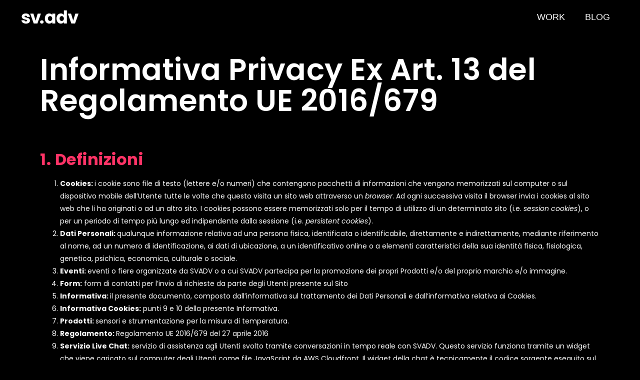

--- FILE ---
content_type: text/html; charset=UTF-8
request_url: https://www.svadv.it/privacy-policy/
body_size: 18887
content:
<!doctype html>
<html lang="it-IT">
<head>
	<meta charset="UTF-8">
	<meta name="viewport" content="width=device-width, initial-scale=1">
	<link rel="profile" href="https://gmpg.org/xfn/11">
	<script type="text/javascript">
	window.dataLayer = window.dataLayer || [];

	function gtag() {
		dataLayer.push(arguments);
	}

	gtag("consent", "default", {
		ad_personalization: "denied",
		ad_storage: "denied",
		ad_user_data: "denied",
		analytics_storage: "denied",
		functionality_storage: "denied",
		personalization_storage: "denied",
		security_storage: "granted",
		wait_for_update: 500,
	});
	gtag("set", "ads_data_redaction", true);
	</script>
<script type="text/javascript"
		id="Cookiebot"
		src="https://consent.cookiebot.com/uc.js"
		data-implementation="wp"
		data-cbid="921b9931-521d-43b6-8261-8b3dc52e39c2"
							async	></script>
<meta name='robots' content='index, follow, max-image-preview:large, max-snippet:-1, max-video-preview:-1' />
	<style>img:is([sizes="auto" i], [sizes^="auto," i]) { contain-intrinsic-size: 3000px 1500px }</style>
	
<!-- Google Tag Manager for WordPress by gtm4wp.com -->
<script data-cfasync="false" data-pagespeed-no-defer>
	var gtm4wp_datalayer_name = "dataLayer";
	var dataLayer = dataLayer || [];
</script>
<!-- End Google Tag Manager for WordPress by gtm4wp.com -->
	<!-- This site is optimized with the Yoast SEO plugin v25.8 - https://yoast.com/wordpress/plugins/seo/ -->
	<title>Privacy Policy | sv.adv</title>
	<link rel="canonical" href="https://www.svadv.it/privacy-policy/" />
	<meta property="og:locale" content="it_IT" />
	<meta property="og:type" content="article" />
	<meta property="og:title" content="Privacy Policy | sv.adv" />
	<meta property="og:description" content="Informativa Privacy Ex Art. 13 del Regolamento UE 2016/679 1. Definizioni Cookies: i cookie sono file di testo (lettere e/o numeri) che contengono pacchetti di informazioni che vengono memorizzati sul computer o sul dispositivo mobile dell’Utente tutte le volte che questo visita un sito web attraverso un browser. Ad ogni successiva visita il browser invia i [&hellip;]" />
	<meta property="og:url" content="https://www.svadv.it/privacy-policy/" />
	<meta property="og:site_name" content="sv.adv" />
	<meta property="article:modified_time" content="2024-10-24T07:23:53+00:00" />
	<meta name="twitter:card" content="summary_large_image" />
	<meta name="twitter:label1" content="Tempo di lettura stimato" />
	<meta name="twitter:data1" content="17 minuti" />
	<script type="application/ld+json" class="yoast-schema-graph">{"@context":"https://schema.org","@graph":[{"@type":"WebPage","@id":"https://www.svadv.it/privacy-policy/","url":"https://www.svadv.it/privacy-policy/","name":"Privacy Policy | sv.adv","isPartOf":{"@id":"https://www.svadv.it/#website"},"datePublished":"2023-10-09T08:16:01+00:00","dateModified":"2024-10-24T07:23:53+00:00","breadcrumb":{"@id":"https://www.svadv.it/privacy-policy/#breadcrumb"},"inLanguage":"it-IT","potentialAction":[{"@type":"ReadAction","target":["https://www.svadv.it/privacy-policy/"]}]},{"@type":"BreadcrumbList","@id":"https://www.svadv.it/privacy-policy/#breadcrumb","itemListElement":[{"@type":"ListItem","position":1,"name":"Home","item":"https://www.svadv.it/"},{"@type":"ListItem","position":2,"name":"Privacy Policy"}]},{"@type":"WebSite","@id":"https://www.svadv.it/#website","url":"https://www.svadv.it/","name":"sv.adv","description":"Creativi per passione","publisher":{"@id":"https://www.svadv.it/#organization"},"potentialAction":[{"@type":"SearchAction","target":{"@type":"EntryPoint","urlTemplate":"https://www.svadv.it/?s={search_term_string}"},"query-input":{"@type":"PropertyValueSpecification","valueRequired":true,"valueName":"search_term_string"}}],"inLanguage":"it-IT"},{"@type":"Organization","@id":"https://www.svadv.it/#organization","name":"sv.adv","url":"https://www.svadv.it/","logo":{"@type":"ImageObject","inLanguage":"it-IT","@id":"https://www.svadv.it/#/schema/logo/image/","url":"https://www.svadv.it/wp-content/uploads/2022/06/svadv_favicon.svg","contentUrl":"https://www.svadv.it/wp-content/uploads/2022/06/svadv_favicon.svg","width":"1024","height":"1024","caption":"sv.adv"},"image":{"@id":"https://www.svadv.it/#/schema/logo/image/"}}]}</script>
	<!-- / Yoast SEO plugin. -->


<link rel="alternate" type="application/rss+xml" title="sv.adv &raquo; Feed" href="https://www.svadv.it/feed/" />
<link rel="alternate" type="application/rss+xml" title="sv.adv &raquo; Feed dei commenti" href="https://www.svadv.it/comments/feed/" />
<script>
window._wpemojiSettings = {"baseUrl":"https:\/\/s.w.org\/images\/core\/emoji\/16.0.1\/72x72\/","ext":".png","svgUrl":"https:\/\/s.w.org\/images\/core\/emoji\/16.0.1\/svg\/","svgExt":".svg","source":{"concatemoji":"https:\/\/www.svadv.it\/wp-includes\/js\/wp-emoji-release.min.js?ver=14c94ae68a9d7cd54f3f8837956c7f99"}};
/*! This file is auto-generated */
!function(s,n){var o,i,e;function c(e){try{var t={supportTests:e,timestamp:(new Date).valueOf()};sessionStorage.setItem(o,JSON.stringify(t))}catch(e){}}function p(e,t,n){e.clearRect(0,0,e.canvas.width,e.canvas.height),e.fillText(t,0,0);var t=new Uint32Array(e.getImageData(0,0,e.canvas.width,e.canvas.height).data),a=(e.clearRect(0,0,e.canvas.width,e.canvas.height),e.fillText(n,0,0),new Uint32Array(e.getImageData(0,0,e.canvas.width,e.canvas.height).data));return t.every(function(e,t){return e===a[t]})}function u(e,t){e.clearRect(0,0,e.canvas.width,e.canvas.height),e.fillText(t,0,0);for(var n=e.getImageData(16,16,1,1),a=0;a<n.data.length;a++)if(0!==n.data[a])return!1;return!0}function f(e,t,n,a){switch(t){case"flag":return n(e,"\ud83c\udff3\ufe0f\u200d\u26a7\ufe0f","\ud83c\udff3\ufe0f\u200b\u26a7\ufe0f")?!1:!n(e,"\ud83c\udde8\ud83c\uddf6","\ud83c\udde8\u200b\ud83c\uddf6")&&!n(e,"\ud83c\udff4\udb40\udc67\udb40\udc62\udb40\udc65\udb40\udc6e\udb40\udc67\udb40\udc7f","\ud83c\udff4\u200b\udb40\udc67\u200b\udb40\udc62\u200b\udb40\udc65\u200b\udb40\udc6e\u200b\udb40\udc67\u200b\udb40\udc7f");case"emoji":return!a(e,"\ud83e\udedf")}return!1}function g(e,t,n,a){var r="undefined"!=typeof WorkerGlobalScope&&self instanceof WorkerGlobalScope?new OffscreenCanvas(300,150):s.createElement("canvas"),o=r.getContext("2d",{willReadFrequently:!0}),i=(o.textBaseline="top",o.font="600 32px Arial",{});return e.forEach(function(e){i[e]=t(o,e,n,a)}),i}function t(e){var t=s.createElement("script");t.src=e,t.defer=!0,s.head.appendChild(t)}"undefined"!=typeof Promise&&(o="wpEmojiSettingsSupports",i=["flag","emoji"],n.supports={everything:!0,everythingExceptFlag:!0},e=new Promise(function(e){s.addEventListener("DOMContentLoaded",e,{once:!0})}),new Promise(function(t){var n=function(){try{var e=JSON.parse(sessionStorage.getItem(o));if("object"==typeof e&&"number"==typeof e.timestamp&&(new Date).valueOf()<e.timestamp+604800&&"object"==typeof e.supportTests)return e.supportTests}catch(e){}return null}();if(!n){if("undefined"!=typeof Worker&&"undefined"!=typeof OffscreenCanvas&&"undefined"!=typeof URL&&URL.createObjectURL&&"undefined"!=typeof Blob)try{var e="postMessage("+g.toString()+"("+[JSON.stringify(i),f.toString(),p.toString(),u.toString()].join(",")+"));",a=new Blob([e],{type:"text/javascript"}),r=new Worker(URL.createObjectURL(a),{name:"wpTestEmojiSupports"});return void(r.onmessage=function(e){c(n=e.data),r.terminate(),t(n)})}catch(e){}c(n=g(i,f,p,u))}t(n)}).then(function(e){for(var t in e)n.supports[t]=e[t],n.supports.everything=n.supports.everything&&n.supports[t],"flag"!==t&&(n.supports.everythingExceptFlag=n.supports.everythingExceptFlag&&n.supports[t]);n.supports.everythingExceptFlag=n.supports.everythingExceptFlag&&!n.supports.flag,n.DOMReady=!1,n.readyCallback=function(){n.DOMReady=!0}}).then(function(){return e}).then(function(){var e;n.supports.everything||(n.readyCallback(),(e=n.source||{}).concatemoji?t(e.concatemoji):e.wpemoji&&e.twemoji&&(t(e.twemoji),t(e.wpemoji)))}))}((window,document),window._wpemojiSettings);
</script>
<style id='wp-emoji-styles-inline-css'>

	img.wp-smiley, img.emoji {
		display: inline !important;
		border: none !important;
		box-shadow: none !important;
		height: 1em !important;
		width: 1em !important;
		margin: 0 0.07em !important;
		vertical-align: -0.1em !important;
		background: none !important;
		padding: 0 !important;
	}
</style>
<style id='global-styles-inline-css'>
:root{--wp--preset--aspect-ratio--square: 1;--wp--preset--aspect-ratio--4-3: 4/3;--wp--preset--aspect-ratio--3-4: 3/4;--wp--preset--aspect-ratio--3-2: 3/2;--wp--preset--aspect-ratio--2-3: 2/3;--wp--preset--aspect-ratio--16-9: 16/9;--wp--preset--aspect-ratio--9-16: 9/16;--wp--preset--color--black: #000000;--wp--preset--color--cyan-bluish-gray: #abb8c3;--wp--preset--color--white: #ffffff;--wp--preset--color--pale-pink: #f78da7;--wp--preset--color--vivid-red: #cf2e2e;--wp--preset--color--luminous-vivid-orange: #ff6900;--wp--preset--color--luminous-vivid-amber: #fcb900;--wp--preset--color--light-green-cyan: #7bdcb5;--wp--preset--color--vivid-green-cyan: #00d084;--wp--preset--color--pale-cyan-blue: #8ed1fc;--wp--preset--color--vivid-cyan-blue: #0693e3;--wp--preset--color--vivid-purple: #9b51e0;--wp--preset--gradient--vivid-cyan-blue-to-vivid-purple: linear-gradient(135deg,rgba(6,147,227,1) 0%,rgb(155,81,224) 100%);--wp--preset--gradient--light-green-cyan-to-vivid-green-cyan: linear-gradient(135deg,rgb(122,220,180) 0%,rgb(0,208,130) 100%);--wp--preset--gradient--luminous-vivid-amber-to-luminous-vivid-orange: linear-gradient(135deg,rgba(252,185,0,1) 0%,rgba(255,105,0,1) 100%);--wp--preset--gradient--luminous-vivid-orange-to-vivid-red: linear-gradient(135deg,rgba(255,105,0,1) 0%,rgb(207,46,46) 100%);--wp--preset--gradient--very-light-gray-to-cyan-bluish-gray: linear-gradient(135deg,rgb(238,238,238) 0%,rgb(169,184,195) 100%);--wp--preset--gradient--cool-to-warm-spectrum: linear-gradient(135deg,rgb(74,234,220) 0%,rgb(151,120,209) 20%,rgb(207,42,186) 40%,rgb(238,44,130) 60%,rgb(251,105,98) 80%,rgb(254,248,76) 100%);--wp--preset--gradient--blush-light-purple: linear-gradient(135deg,rgb(255,206,236) 0%,rgb(152,150,240) 100%);--wp--preset--gradient--blush-bordeaux: linear-gradient(135deg,rgb(254,205,165) 0%,rgb(254,45,45) 50%,rgb(107,0,62) 100%);--wp--preset--gradient--luminous-dusk: linear-gradient(135deg,rgb(255,203,112) 0%,rgb(199,81,192) 50%,rgb(65,88,208) 100%);--wp--preset--gradient--pale-ocean: linear-gradient(135deg,rgb(255,245,203) 0%,rgb(182,227,212) 50%,rgb(51,167,181) 100%);--wp--preset--gradient--electric-grass: linear-gradient(135deg,rgb(202,248,128) 0%,rgb(113,206,126) 100%);--wp--preset--gradient--midnight: linear-gradient(135deg,rgb(2,3,129) 0%,rgb(40,116,252) 100%);--wp--preset--font-size--small: 13px;--wp--preset--font-size--medium: 20px;--wp--preset--font-size--large: 36px;--wp--preset--font-size--x-large: 42px;--wp--preset--spacing--20: 0.44rem;--wp--preset--spacing--30: 0.67rem;--wp--preset--spacing--40: 1rem;--wp--preset--spacing--50: 1.5rem;--wp--preset--spacing--60: 2.25rem;--wp--preset--spacing--70: 3.38rem;--wp--preset--spacing--80: 5.06rem;--wp--preset--shadow--natural: 6px 6px 9px rgba(0, 0, 0, 0.2);--wp--preset--shadow--deep: 12px 12px 50px rgba(0, 0, 0, 0.4);--wp--preset--shadow--sharp: 6px 6px 0px rgba(0, 0, 0, 0.2);--wp--preset--shadow--outlined: 6px 6px 0px -3px rgba(255, 255, 255, 1), 6px 6px rgba(0, 0, 0, 1);--wp--preset--shadow--crisp: 6px 6px 0px rgba(0, 0, 0, 1);}:root { --wp--style--global--content-size: 800px;--wp--style--global--wide-size: 1200px; }:where(body) { margin: 0; }.wp-site-blocks > .alignleft { float: left; margin-right: 2em; }.wp-site-blocks > .alignright { float: right; margin-left: 2em; }.wp-site-blocks > .aligncenter { justify-content: center; margin-left: auto; margin-right: auto; }:where(.wp-site-blocks) > * { margin-block-start: 24px; margin-block-end: 0; }:where(.wp-site-blocks) > :first-child { margin-block-start: 0; }:where(.wp-site-blocks) > :last-child { margin-block-end: 0; }:root { --wp--style--block-gap: 24px; }:root :where(.is-layout-flow) > :first-child{margin-block-start: 0;}:root :where(.is-layout-flow) > :last-child{margin-block-end: 0;}:root :where(.is-layout-flow) > *{margin-block-start: 24px;margin-block-end: 0;}:root :where(.is-layout-constrained) > :first-child{margin-block-start: 0;}:root :where(.is-layout-constrained) > :last-child{margin-block-end: 0;}:root :where(.is-layout-constrained) > *{margin-block-start: 24px;margin-block-end: 0;}:root :where(.is-layout-flex){gap: 24px;}:root :where(.is-layout-grid){gap: 24px;}.is-layout-flow > .alignleft{float: left;margin-inline-start: 0;margin-inline-end: 2em;}.is-layout-flow > .alignright{float: right;margin-inline-start: 2em;margin-inline-end: 0;}.is-layout-flow > .aligncenter{margin-left: auto !important;margin-right: auto !important;}.is-layout-constrained > .alignleft{float: left;margin-inline-start: 0;margin-inline-end: 2em;}.is-layout-constrained > .alignright{float: right;margin-inline-start: 2em;margin-inline-end: 0;}.is-layout-constrained > .aligncenter{margin-left: auto !important;margin-right: auto !important;}.is-layout-constrained > :where(:not(.alignleft):not(.alignright):not(.alignfull)){max-width: var(--wp--style--global--content-size);margin-left: auto !important;margin-right: auto !important;}.is-layout-constrained > .alignwide{max-width: var(--wp--style--global--wide-size);}body .is-layout-flex{display: flex;}.is-layout-flex{flex-wrap: wrap;align-items: center;}.is-layout-flex > :is(*, div){margin: 0;}body .is-layout-grid{display: grid;}.is-layout-grid > :is(*, div){margin: 0;}body{padding-top: 0px;padding-right: 0px;padding-bottom: 0px;padding-left: 0px;}a:where(:not(.wp-element-button)){text-decoration: underline;}:root :where(.wp-element-button, .wp-block-button__link){background-color: #32373c;border-width: 0;color: #fff;font-family: inherit;font-size: inherit;line-height: inherit;padding: calc(0.667em + 2px) calc(1.333em + 2px);text-decoration: none;}.has-black-color{color: var(--wp--preset--color--black) !important;}.has-cyan-bluish-gray-color{color: var(--wp--preset--color--cyan-bluish-gray) !important;}.has-white-color{color: var(--wp--preset--color--white) !important;}.has-pale-pink-color{color: var(--wp--preset--color--pale-pink) !important;}.has-vivid-red-color{color: var(--wp--preset--color--vivid-red) !important;}.has-luminous-vivid-orange-color{color: var(--wp--preset--color--luminous-vivid-orange) !important;}.has-luminous-vivid-amber-color{color: var(--wp--preset--color--luminous-vivid-amber) !important;}.has-light-green-cyan-color{color: var(--wp--preset--color--light-green-cyan) !important;}.has-vivid-green-cyan-color{color: var(--wp--preset--color--vivid-green-cyan) !important;}.has-pale-cyan-blue-color{color: var(--wp--preset--color--pale-cyan-blue) !important;}.has-vivid-cyan-blue-color{color: var(--wp--preset--color--vivid-cyan-blue) !important;}.has-vivid-purple-color{color: var(--wp--preset--color--vivid-purple) !important;}.has-black-background-color{background-color: var(--wp--preset--color--black) !important;}.has-cyan-bluish-gray-background-color{background-color: var(--wp--preset--color--cyan-bluish-gray) !important;}.has-white-background-color{background-color: var(--wp--preset--color--white) !important;}.has-pale-pink-background-color{background-color: var(--wp--preset--color--pale-pink) !important;}.has-vivid-red-background-color{background-color: var(--wp--preset--color--vivid-red) !important;}.has-luminous-vivid-orange-background-color{background-color: var(--wp--preset--color--luminous-vivid-orange) !important;}.has-luminous-vivid-amber-background-color{background-color: var(--wp--preset--color--luminous-vivid-amber) !important;}.has-light-green-cyan-background-color{background-color: var(--wp--preset--color--light-green-cyan) !important;}.has-vivid-green-cyan-background-color{background-color: var(--wp--preset--color--vivid-green-cyan) !important;}.has-pale-cyan-blue-background-color{background-color: var(--wp--preset--color--pale-cyan-blue) !important;}.has-vivid-cyan-blue-background-color{background-color: var(--wp--preset--color--vivid-cyan-blue) !important;}.has-vivid-purple-background-color{background-color: var(--wp--preset--color--vivid-purple) !important;}.has-black-border-color{border-color: var(--wp--preset--color--black) !important;}.has-cyan-bluish-gray-border-color{border-color: var(--wp--preset--color--cyan-bluish-gray) !important;}.has-white-border-color{border-color: var(--wp--preset--color--white) !important;}.has-pale-pink-border-color{border-color: var(--wp--preset--color--pale-pink) !important;}.has-vivid-red-border-color{border-color: var(--wp--preset--color--vivid-red) !important;}.has-luminous-vivid-orange-border-color{border-color: var(--wp--preset--color--luminous-vivid-orange) !important;}.has-luminous-vivid-amber-border-color{border-color: var(--wp--preset--color--luminous-vivid-amber) !important;}.has-light-green-cyan-border-color{border-color: var(--wp--preset--color--light-green-cyan) !important;}.has-vivid-green-cyan-border-color{border-color: var(--wp--preset--color--vivid-green-cyan) !important;}.has-pale-cyan-blue-border-color{border-color: var(--wp--preset--color--pale-cyan-blue) !important;}.has-vivid-cyan-blue-border-color{border-color: var(--wp--preset--color--vivid-cyan-blue) !important;}.has-vivid-purple-border-color{border-color: var(--wp--preset--color--vivid-purple) !important;}.has-vivid-cyan-blue-to-vivid-purple-gradient-background{background: var(--wp--preset--gradient--vivid-cyan-blue-to-vivid-purple) !important;}.has-light-green-cyan-to-vivid-green-cyan-gradient-background{background: var(--wp--preset--gradient--light-green-cyan-to-vivid-green-cyan) !important;}.has-luminous-vivid-amber-to-luminous-vivid-orange-gradient-background{background: var(--wp--preset--gradient--luminous-vivid-amber-to-luminous-vivid-orange) !important;}.has-luminous-vivid-orange-to-vivid-red-gradient-background{background: var(--wp--preset--gradient--luminous-vivid-orange-to-vivid-red) !important;}.has-very-light-gray-to-cyan-bluish-gray-gradient-background{background: var(--wp--preset--gradient--very-light-gray-to-cyan-bluish-gray) !important;}.has-cool-to-warm-spectrum-gradient-background{background: var(--wp--preset--gradient--cool-to-warm-spectrum) !important;}.has-blush-light-purple-gradient-background{background: var(--wp--preset--gradient--blush-light-purple) !important;}.has-blush-bordeaux-gradient-background{background: var(--wp--preset--gradient--blush-bordeaux) !important;}.has-luminous-dusk-gradient-background{background: var(--wp--preset--gradient--luminous-dusk) !important;}.has-pale-ocean-gradient-background{background: var(--wp--preset--gradient--pale-ocean) !important;}.has-electric-grass-gradient-background{background: var(--wp--preset--gradient--electric-grass) !important;}.has-midnight-gradient-background{background: var(--wp--preset--gradient--midnight) !important;}.has-small-font-size{font-size: var(--wp--preset--font-size--small) !important;}.has-medium-font-size{font-size: var(--wp--preset--font-size--medium) !important;}.has-large-font-size{font-size: var(--wp--preset--font-size--large) !important;}.has-x-large-font-size{font-size: var(--wp--preset--font-size--x-large) !important;}
:root :where(.wp-block-pullquote){font-size: 1.5em;line-height: 1.6;}
</style>
<!-- <link rel='stylesheet' id='bodhi-svgs-attachment-css' href='https://www.svadv.it/wp-content/plugins/svg-support/css/svgs-attachment.css' media='all' /> -->
<!-- <link rel='stylesheet' id='cute-alert-css' href='https://www.svadv.it/wp-content/plugins/metform/public/assets/lib/cute-alert/style.css?ver=4.0.5' media='all' /> -->
<!-- <link rel='stylesheet' id='text-editor-style-css' href='https://www.svadv.it/wp-content/plugins/metform/public/assets/css/text-editor.css?ver=4.0.5' media='all' /> -->
<!-- <link rel='stylesheet' id='hello-elementor-css' href='https://www.svadv.it/wp-content/themes/hello-elementor/assets/css/reset.css?ver=3.4.4' media='all' /> -->
<!-- <link rel='stylesheet' id='hello-elementor-theme-style-css' href='https://www.svadv.it/wp-content/themes/hello-elementor/assets/css/theme.css?ver=3.4.4' media='all' /> -->
<!-- <link rel='stylesheet' id='hello-elementor-header-footer-css' href='https://www.svadv.it/wp-content/themes/hello-elementor/assets/css/header-footer.css?ver=3.4.4' media='all' /> -->
<!-- <link rel='stylesheet' id='elementor-frontend-css' href='https://www.svadv.it/wp-content/plugins/elementor/assets/css/frontend.min.css?ver=3.31.2' media='all' /> -->
<link rel="stylesheet" type="text/css" href="//www.svadv.it/wp-content/cache/wpfc-minified/dru7vsc/4avfk.css" media="all"/>
<link rel='stylesheet' id='elementor-post-8-css' href='https://www.svadv.it/wp-content/uploads/elementor/css/post-8.css?ver=1763760060' media='all' />
<!-- <link rel='stylesheet' id='widget-image-css' href='https://www.svadv.it/wp-content/plugins/elementor/assets/css/widget-image.min.css?ver=3.31.2' media='all' /> -->
<!-- <link rel='stylesheet' id='widget-nav-menu-css' href='https://www.svadv.it/wp-content/plugins/elementor-pro/assets/css/widget-nav-menu.min.css?ver=3.31.2' media='all' /> -->
<!-- <link rel='stylesheet' id='widget-icon-list-css' href='https://www.svadv.it/wp-content/plugins/elementor/assets/css/widget-icon-list.min.css?ver=3.31.2' media='all' /> -->
<!-- <link rel='stylesheet' id='e-sticky-css' href='https://www.svadv.it/wp-content/plugins/elementor-pro/assets/css/modules/sticky.min.css?ver=3.31.2' media='all' /> -->
<!-- <link rel='stylesheet' id='e-animation-slideInRight-css' href='https://www.svadv.it/wp-content/plugins/elementor/assets/lib/animations/styles/slideInRight.min.css?ver=3.31.2' media='all' /> -->
<!-- <link rel='stylesheet' id='e-animation-fadeInRight-css' href='https://www.svadv.it/wp-content/plugins/elementor/assets/lib/animations/styles/fadeInRight.min.css?ver=3.31.2' media='all' /> -->
<!-- <link rel='stylesheet' id='e-popup-css' href='https://www.svadv.it/wp-content/plugins/elementor-pro/assets/css/conditionals/popup.min.css?ver=3.31.2' media='all' /> -->
<!-- <link rel='stylesheet' id='font-awesome-5-all-css' href='https://www.svadv.it/wp-content/plugins/elementor/assets/lib/font-awesome/css/all.min.css?ver=3.31.2' media='all' /> -->
<!-- <link rel='stylesheet' id='font-awesome-4-shim-css' href='https://www.svadv.it/wp-content/plugins/elementor/assets/lib/font-awesome/css/v4-shims.min.css?ver=3.31.2' media='all' /> -->
<!-- <link rel='stylesheet' id='widget-heading-css' href='https://www.svadv.it/wp-content/plugins/elementor/assets/css/widget-heading.min.css?ver=3.31.2' media='all' /> -->
<!-- <link rel='stylesheet' id='widget-divider-css' href='https://www.svadv.it/wp-content/plugins/elementor/assets/css/widget-divider.min.css?ver=3.31.2' media='all' /> -->
<!-- <link rel='stylesheet' id='widget-spacer-css' href='https://www.svadv.it/wp-content/plugins/elementor/assets/css/widget-spacer.min.css?ver=3.31.2' media='all' /> -->
<link rel="stylesheet" type="text/css" href="//www.svadv.it/wp-content/cache/wpfc-minified/jxznkxcr/84x59.css" media="all"/>
<link rel='stylesheet' id='elementor-post-4332-css' href='https://www.svadv.it/wp-content/uploads/elementor/css/post-4332.css?ver=1764360991' media='all' />
<link rel='stylesheet' id='elementor-post-249-css' href='https://www.svadv.it/wp-content/uploads/elementor/css/post-249.css?ver=1763760060' media='all' />
<link rel='stylesheet' id='elementor-post-1334-css' href='https://www.svadv.it/wp-content/uploads/elementor/css/post-1334.css?ver=1763760060' media='all' />
<link rel='stylesheet' id='elementor-post-74-css' href='https://www.svadv.it/wp-content/uploads/elementor/css/post-74.css?ver=1763760060' media='all' />
<!-- <link rel='stylesheet' id='elementor-gf-local-poppins-css' href='https://www.svadv.it/wp-content/uploads/elementor/google-fonts/css/poppins.css?ver=1742477971' media='all' /> -->
<link rel="stylesheet" type="text/css" href="//www.svadv.it/wp-content/cache/wpfc-minified/9k8bpq38/4avfk.css" media="all"/>
<script src='//www.svadv.it/wp-content/cache/wpfc-minified/8kpzk84m/4avfk.js' type="text/javascript"></script>
<!-- <script src="https://www.svadv.it/wp-includes/js/jquery/jquery.min.js?ver=3.7.1" id="jquery-core-js"></script> -->
<!-- <script src="https://www.svadv.it/wp-includes/js/jquery/jquery-migrate.min.js?ver=3.4.1" id="jquery-migrate-js"></script> -->
<!-- <script src="https://www.svadv.it/wp-content/plugins/elementor/assets/lib/font-awesome/js/v4-shims.min.js?ver=3.31.2" id="font-awesome-4-shim-js"></script> -->
<link rel="https://api.w.org/" href="https://www.svadv.it/wp-json/" /><link rel="alternate" title="JSON" type="application/json" href="https://www.svadv.it/wp-json/wp/v2/pages/4332" /><link rel="alternate" title="oEmbed (JSON)" type="application/json+oembed" href="https://www.svadv.it/wp-json/oembed/1.0/embed?url=https%3A%2F%2Fwww.svadv.it%2Fprivacy-policy%2F" />
<link rel="alternate" title="oEmbed (XML)" type="text/xml+oembed" href="https://www.svadv.it/wp-json/oembed/1.0/embed?url=https%3A%2F%2Fwww.svadv.it%2Fprivacy-policy%2F&#038;format=xml" />

<!-- Google Tag Manager for WordPress by gtm4wp.com -->
<!-- GTM Container placement set to automatic -->
<script data-cfasync="false" data-pagespeed-no-defer>
	var dataLayer_content = {"visitorLoginState":"logged-out","pagePostType":"page","pagePostType2":"single-page","pagePostAuthor":"chiara"};
	dataLayer.push( dataLayer_content );
</script>
<script data-cfasync="false" data-pagespeed-no-defer>
(function(w,d,s,l,i){w[l]=w[l]||[];w[l].push({'gtm.start':
new Date().getTime(),event:'gtm.js'});var f=d.getElementsByTagName(s)[0],
j=d.createElement(s),dl=l!='dataLayer'?'&l='+l:'';j.async=true;j.src=
'//www.googletagmanager.com/gtm.js?id='+i+dl;f.parentNode.insertBefore(j,f);
})(window,document,'script','dataLayer','GTM-MP3QKQZ');
</script>
<!-- End Google Tag Manager for WordPress by gtm4wp.com --><meta name="generator" content="Elementor 3.31.2; features: e_font_icon_svg, additional_custom_breakpoints, e_element_cache; settings: css_print_method-external, google_font-enabled, font_display-fallback">
			<style>
				.e-con.e-parent:nth-of-type(n+4):not(.e-lazyloaded):not(.e-no-lazyload),
				.e-con.e-parent:nth-of-type(n+4):not(.e-lazyloaded):not(.e-no-lazyload) * {
					background-image: none !important;
				}
				@media screen and (max-height: 1024px) {
					.e-con.e-parent:nth-of-type(n+3):not(.e-lazyloaded):not(.e-no-lazyload),
					.e-con.e-parent:nth-of-type(n+3):not(.e-lazyloaded):not(.e-no-lazyload) * {
						background-image: none !important;
					}
				}
				@media screen and (max-height: 640px) {
					.e-con.e-parent:nth-of-type(n+2):not(.e-lazyloaded):not(.e-no-lazyload),
					.e-con.e-parent:nth-of-type(n+2):not(.e-lazyloaded):not(.e-no-lazyload) * {
						background-image: none !important;
					}
				}
			</style>
			<link rel="icon" href="https://www.svadv.it/wp-content/uploads/2022/06/svadv_favicon.svg" sizes="32x32" />
<link rel="icon" href="https://www.svadv.it/wp-content/uploads/2022/06/svadv_favicon.svg" sizes="192x192" />
<link rel="apple-touch-icon" href="https://www.svadv.it/wp-content/uploads/2022/06/svadv_favicon.svg" />
<meta name="msapplication-TileImage" content="https://www.svadv.it/wp-content/uploads/2022/06/svadv_favicon.svg" />
		<style id="wp-custom-css">
			/*NASCONDERE IL CAPTCHA GOOGLE*/
.grecaptcha-badge{visibility: collapse !important;}


/*Webkit opera, IE9, chrome*/ 
p::selection
{ 
background-color: #FF3366;
} 

h1::selection
{ 
background: #FF3366;  
} 

/*Firefox*/ 
p::selection
{ 
color: white; 
background: #FF3366; 
} 

h1::selection
{ 
color: white; background: #FF3366;  
} 



a:hover{
	color:#FF3366;
}

.no-margin{
	margin: 0px !important;
	padding: 0px !important;
}

/* CHECKBOX ISCRIZIONE*/

input[type='radio'],
input[type='checkbox'] {
position: absolute;
clip: rect(1px, 1px, 1px, 1px);
}

input[type='radio'] + label,
input[type='checkbox'] + label {
margin: 0;
padding: 2px 0 0px 24px;
cursor: pointer;
background: url('/wp-content/uploads/2022/05/pallino.svg') left center no-repeat;
	display:block;
	width:15px !important;
}

input[type='radio']:checked + label {
background-image: url('/wp-content/uploads/2022/05/pallino-checked.svg');
}

input[type='checkbox']:checked + label {
background-image: url('/wp-content/uploads/2022/05/pallino-checked.svg');
}

form-field-field_fd88446-0{
	color:#000 !important;
}

input.elementor-acceptance-field label{
	color:#fff !important;
}

#form-field-field_eecbf13 {
  text-align: center;
}

#form-field-field_fd88446-0 >label{
	font-size:10px !important;
}

.titolo_progetto_mobile{
	font-size:33px;
	font-weight:300;
}

@media screen and (max-width: 992px) {
  .titolo_progetto_mobile{
	font-size:20px;
	line-height:20px !important;
		letter-spacing:0px;
		
}
}

		</style>
		</head>
<body data-rsssl=1 class="wp-singular page-template-default page page-id-4332 wp-custom-logo wp-embed-responsive wp-theme-hello-elementor hello-elementor-default elementor-default elementor-kit-8 elementor-page elementor-page-4332">


<!-- GTM Container placement set to automatic -->
<!-- Google Tag Manager (noscript) -->
				<noscript><iframe src="https://www.googletagmanager.com/ns.html?id=GTM-MP3QKQZ" height="0" width="0" style="display:none;visibility:hidden" aria-hidden="true"></iframe></noscript>
<!-- End Google Tag Manager (noscript) -->
<a class="skip-link screen-reader-text" href="#content">Vai al contenuto</a>

		<header data-elementor-type="header" data-elementor-id="249" class="elementor elementor-249 elementor-location-header" data-elementor-post-type="elementor_library">
					<section class="elementor-section elementor-top-section elementor-element elementor-element-e63c174 elementor-section-height-min-height elementor-section-boxed elementor-section-height-default elementor-section-items-middle" data-id="e63c174" data-element_type="section">
						<div class="elementor-container elementor-column-gap-default">
					<div class="elementor-column elementor-col-50 elementor-top-column elementor-element elementor-element-f802e0a" data-id="f802e0a" data-element_type="column">
			<div class="elementor-widget-wrap elementor-element-populated">
						<div class="elementor-element elementor-element-35077c5 elementor-widget elementor-widget-theme-site-logo elementor-widget-image" data-id="35077c5" data-element_type="widget" data-widget_type="theme-site-logo.default">
				<div class="elementor-widget-container">
											<a href="https://www.svadv.it">
			<img width="1" height="1" src="https://www.svadv.it/wp-content/uploads/2022/05/Logo_SVADV_NEW.svg" class="attachment-full size-full wp-image-783" alt="" />				</a>
											</div>
				</div>
					</div>
		</div>
				<div class="elementor-column elementor-col-50 elementor-top-column elementor-element elementor-element-3cd956c" data-id="3cd956c" data-element_type="column">
			<div class="elementor-widget-wrap elementor-element-populated">
						<div class="elementor-element elementor-element-3ab2019 elementor-nav-menu__align-end elementor-nav-menu--dropdown-none elementor-widget elementor-widget-nav-menu" data-id="3ab2019" data-element_type="widget" data-settings="{&quot;layout&quot;:&quot;horizontal&quot;,&quot;submenu_icon&quot;:{&quot;value&quot;:&quot;&lt;svg class=\&quot;e-font-icon-svg e-fas-caret-down\&quot; viewBox=\&quot;0 0 320 512\&quot; xmlns=\&quot;http:\/\/www.w3.org\/2000\/svg\&quot;&gt;&lt;path d=\&quot;M31.3 192h257.3c17.8 0 26.7 21.5 14.1 34.1L174.1 354.8c-7.8 7.8-20.5 7.8-28.3 0L17.2 226.1C4.6 213.5 13.5 192 31.3 192z\&quot;&gt;&lt;\/path&gt;&lt;\/svg&gt;&quot;,&quot;library&quot;:&quot;fa-solid&quot;}}" data-widget_type="nav-menu.default">
				<div class="elementor-widget-container">
								<nav aria-label="Menu" class="elementor-nav-menu--main elementor-nav-menu__container elementor-nav-menu--layout-horizontal e--pointer-none">
				<ul id="menu-1-3ab2019" class="elementor-nav-menu"><li class="menu-item menu-item-type-post_type menu-item-object-page menu-item-4231"><a href="https://www.svadv.it/work/" class="elementor-item">WORK</a></li>
<li class="menu-item menu-item-type-post_type menu-item-object-page menu-item-1849"><a href="https://www.svadv.it/blog/" class="elementor-item">BLOG</a></li>
</ul>			</nav>
						<nav class="elementor-nav-menu--dropdown elementor-nav-menu__container" aria-hidden="true">
				<ul id="menu-2-3ab2019" class="elementor-nav-menu"><li class="menu-item menu-item-type-post_type menu-item-object-page menu-item-4231"><a href="https://www.svadv.it/work/" class="elementor-item" tabindex="-1">WORK</a></li>
<li class="menu-item menu-item-type-post_type menu-item-object-page menu-item-1849"><a href="https://www.svadv.it/blog/" class="elementor-item" tabindex="-1">BLOG</a></li>
</ul>			</nav>
						</div>
				</div>
					</div>
		</div>
					</div>
		</section>
				</header>
		
<main id="content" class="site-main post-4332 page type-page status-publish hentry">

	
	<div class="page-content">
				<div data-elementor-type="wp-page" data-elementor-id="4332" class="elementor elementor-4332" data-elementor-post-type="page">
						<section class="elementor-section elementor-top-section elementor-element elementor-element-99580f0 elementor-section-boxed elementor-section-height-default elementor-section-height-default" data-id="99580f0" data-element_type="section">
						<div class="elementor-container elementor-column-gap-default">
					<div class="elementor-column elementor-col-100 elementor-top-column elementor-element elementor-element-a047c2b" data-id="a047c2b" data-element_type="column">
			<div class="elementor-widget-wrap elementor-element-populated">
						<div class="elementor-element elementor-element-7c6681e elementor-widget elementor-widget-heading" data-id="7c6681e" data-element_type="widget" data-widget_type="heading.default">
				<div class="elementor-widget-container">
					<h1 class="elementor-heading-title elementor-size-default">Informativa Privacy Ex Art. 13 del Regolamento UE 2016/679</h1>				</div>
				</div>
					</div>
		</div>
					</div>
		</section>
				<section class="elementor-section elementor-top-section elementor-element elementor-element-cfbca55 elementor-section-boxed elementor-section-height-default elementor-section-height-default" data-id="cfbca55" data-element_type="section">
						<div class="elementor-container elementor-column-gap-default">
					<div class="elementor-column elementor-col-100 elementor-top-column elementor-element elementor-element-20f3913" data-id="20f3913" data-element_type="column">
			<div class="elementor-widget-wrap elementor-element-populated">
						<div class="elementor-element elementor-element-7460da4 elementor-widget-divider--view-line elementor-widget elementor-widget-divider" data-id="7460da4" data-element_type="widget" data-widget_type="divider.default">
				<div class="elementor-widget-container">
							<div class="elementor-divider">
			<span class="elementor-divider-separator">
						</span>
		</div>
						</div>
				</div>
				<div class="elementor-element elementor-element-de70e5b elementor-widget elementor-widget-heading" data-id="de70e5b" data-element_type="widget" data-widget_type="heading.default">
				<div class="elementor-widget-container">
					<h2 class="elementor-heading-title elementor-size-default">1. Definizioni</h2>				</div>
				</div>
				<div class="elementor-element elementor-element-a3491c9 elementor-widget elementor-widget-text-editor" data-id="a3491c9" data-element_type="widget" data-widget_type="text-editor.default">
				<div class="elementor-widget-container">
									<ol><li><strong>Cookies: </strong>i cookie sono file di testo (lettere e/o numeri) che contengono pacchetti di informazioni che vengono memorizzati sul computer o sul dispositivo mobile dell’Utente tutte le volte che questo visita un sito web attraverso un <em>browser</em>. Ad ogni successiva visita il browser invia i cookies al sito web che li ha originati o ad un altro sito. I cookies possono essere memorizzati solo per il tempo di utilizzo di un determinato sito (i.e. <em>session cookies</em>), o per un periodo di tempo più lungo ed indipendente dalla sessione (i.e. <em>persistent cookies</em>).</li><li><strong>Dati Personali: </strong>qualunque informazione relativa ad una persona fisica, identificata o identificabile, direttamente e indirettamente, mediante riferimento al nome, ad un numero di identificazione, ai dati di ubicazione, a un identificativo online o a elementi caratteristici della sua identità fisica, fisiologica, genetica, psichica, economica, culturale o sociale.</li><li><strong>Eventi: </strong>eventi o fiere organizzate da SVADV o a cui SVADV partecipa per la promozione dei propri Prodotti e/o del proprio marchio e/o immagine.</li><li><strong>Form:</strong> form di contatti per l’invio di richieste da parte degli Utenti presente sul Sito</li><li><strong>Informativa: </strong>il presente documento, composto dall’informativa sul trattamento dei Dati Personali e dall’informativa relativa ai Cookies.</li><li><strong>Informativa Cookies:</strong> punti 9 e 10 della presente Informativa.</li><li><strong>Prodotti: </strong>sensori e strumentazione per la misura di temperatura.</li><li><strong>Regolamento: </strong>Regolamento UE 2016/679 del 27 aprile 2016</li><li><strong>Servizio Live Chat:</strong> servizio di assistenza agli Utenti svolto tramite conversazioni in tempo reale con SVADV. Questo servizio funziona tramite un widget che viene caricato sul computer degli Utenti come file JavaScript da AWS Cloudfront. Il widget della chat è tecnicamente il codice sorgente eseguito sul computer degli Utenti che abilita la chat.</li><li><strong>Sito</strong>: il presente sito.</li><li><strong>Trattamento: </strong>qualsiasi operazione o insieme di operazioni aventi ad oggetto i Dati Personali, quali, a titolo esemplificativo, la raccolta, l’organizzazione, la strutturazione, la conservazione, la modifica, l’estrazione, la consultazione, l’uso, la comunicazione, l’interconnessione, la limitazione, la cancellazione e la distruzione.</li><li><strong>Utenti:</strong> utenti del Sito.</li></ol>								</div>
				</div>
				<div class="elementor-element elementor-element-22384ec elementor-widget-divider--view-line elementor-widget elementor-widget-divider" data-id="22384ec" data-element_type="widget" data-widget_type="divider.default">
				<div class="elementor-widget-container">
							<div class="elementor-divider">
			<span class="elementor-divider-separator">
						</span>
		</div>
						</div>
				</div>
				<div class="elementor-element elementor-element-2ee7191 elementor-widget elementor-widget-spacer" data-id="2ee7191" data-element_type="widget" data-widget_type="spacer.default">
				<div class="elementor-widget-container">
							<div class="elementor-spacer">
			<div class="elementor-spacer-inner"></div>
		</div>
						</div>
				</div>
					</div>
		</div>
					</div>
		</section>
				<section class="elementor-section elementor-top-section elementor-element elementor-element-12a3651 elementor-section-boxed elementor-section-height-default elementor-section-height-default" data-id="12a3651" data-element_type="section">
						<div class="elementor-container elementor-column-gap-default">
					<div class="elementor-column elementor-col-100 elementor-top-column elementor-element elementor-element-fd89c21" data-id="fd89c21" data-element_type="column">
			<div class="elementor-widget-wrap elementor-element-populated">
						<div class="elementor-element elementor-element-743f13b elementor-widget elementor-widget-heading" data-id="743f13b" data-element_type="widget" data-widget_type="heading.default">
				<div class="elementor-widget-container">
					<h2 class="elementor-heading-title elementor-size-default">2.	Titolare del Trattamento</h2>				</div>
				</div>
				<div class="elementor-element elementor-element-917404f elementor-widget elementor-widget-text-editor" data-id="917404f" data-element_type="widget" data-widget_type="text-editor.default">
				<div class="elementor-widget-container">
									<p>Il titolare del Trattamento di cui alla presente Informativa è <strong>SVADV s.r.l</strong>, P. Iva e Cod. Fisc. 01261780199, con sede legale in Piazza Risorgimento 23, 26100 Cremona (“<strong>SVADV</strong>”).<br />Qualsiasi richiesta dell’Utente relativa al Trattamento eseguito da SVADV avente ad oggetto i propri Dati Personali (ivi incluso l’esercizio dei diritti di cui al successivo punto 8) dovrà essere rivolta a SVADV a mezzo posta presso la sede legale, ovvero a mezzo e-mail al seguente indirizzo <a href="mailto:agenzia@svadv.it">agenzia@svadv.it</a></p>								</div>
				</div>
				<div class="elementor-element elementor-element-46d50cd elementor-widget-divider--view-line elementor-widget elementor-widget-divider" data-id="46d50cd" data-element_type="widget" data-widget_type="divider.default">
				<div class="elementor-widget-container">
							<div class="elementor-divider">
			<span class="elementor-divider-separator">
						</span>
		</div>
						</div>
				</div>
					</div>
		</div>
					</div>
		</section>
				<section class="elementor-section elementor-top-section elementor-element elementor-element-86f9f99 elementor-section-boxed elementor-section-height-default elementor-section-height-default" data-id="86f9f99" data-element_type="section">
						<div class="elementor-container elementor-column-gap-default">
					<div class="elementor-column elementor-col-100 elementor-top-column elementor-element elementor-element-7bfcc48" data-id="7bfcc48" data-element_type="column">
			<div class="elementor-widget-wrap elementor-element-populated">
						<div class="elementor-element elementor-element-24ae25a elementor-widget elementor-widget-spacer" data-id="24ae25a" data-element_type="widget" data-widget_type="spacer.default">
				<div class="elementor-widget-container">
							<div class="elementor-spacer">
			<div class="elementor-spacer-inner"></div>
		</div>
						</div>
				</div>
				<div class="elementor-element elementor-element-dd5edb9 elementor-widget elementor-widget-heading" data-id="dd5edb9" data-element_type="widget" data-widget_type="heading.default">
				<div class="elementor-widget-container">
					<h2 class="elementor-heading-title elementor-size-default">3. Finalità e base giuridica del Trattamento</h2>				</div>
				</div>
				<div class="elementor-element elementor-element-a1ba8c2 elementor-widget elementor-widget-text-editor" data-id="a1ba8c2" data-element_type="widget" data-widget_type="text-editor.default">
				<div class="elementor-widget-container">
									<p>SVADV raccoglie e utilizza i Dati Personali degli Utenti per il conseguimento delle seguenti finalità:</p><ol style="list-style: lower-alpha;"><li>Consentire la navigazione sul Sito, essenzialmente mediante l’utilizzo di Cookies: la raccolta dei Dati Personali per la finalità di cui alla lettera a) è disciplinata nell’Informativa Cookies, disponibile sul Sito, di cui SVADV raccomanda la lettura.</li><li>Gestire le richieste di contatto e di preventivi pervenute a SVADV attraverso la compilazione del Form: la raccolta dei Dati Personali per la finalità di cui alle lettere b) è <u>necessaria</u> per la gestione delle richieste di contatto inviate dall’Utente tramite il Form. Tale Trattamento si fonda sul <strong>consenso</strong> libero, specifico, informato ed inequivocabile dell’Utente, espresso mediante dichiarazione o azione positiva (e.g. <em>flag</em>) sul Sito. La <u>revoca del consenso</u> può essere esercitata in ogni tempo, seguendo le indicazioni di cui al punto 8 lett. a) della presente Informativa.</li><li>Gestire le richieste di assistenza pervenute a SVADV attraverso il Servizio Live Chat: la raccolta dei Dati Personali per la finalità di cui alle lettere c) è <u>necessaria</u> per la gestione delle richieste di assistenza inviate dall’Utente tramite il Servizio Live Chat. Tale Trattamento si fonda sul <strong>legittimo interesse</strong> di SVADV consistente nel beneficio che SVADV possa ottenere nell&#8217;offrire un servizio di assistenza in tempo reale ai propri Utenti, che autonomamente decidono di contattare SVADV, e che consente a quest’ultima di verificare e monitorare la qualità dei propri Prodotti e dei servizi resi agli Utenti. La conservazione dei Dati Personali raccolti tramite il Servizio Live Chat consente, altresì, a SVADV di proteggere la sicurezza dei propri sistemi informatici e tecnologici. L&#8217;<u>opposizione al presente Trattamento</u> può essere esercitata dall&#8217;Utente in qualsiasi momento e per qualsiasi motivo seguendo le istruzioni di cui al punto 8, lettera f) della presente Informativa.</li><li>Previo facoltativo consenso, eseguire analisi statistiche e ricerche di mercato, inviare materiale informativo e pubblicitario relativo ai Prodotti, segnalare, e invitare a, Eventi: la raccolta dei Dati Personali per le finalità di cui alla lettera d) è <u>facoltativa</u> e l’eventuale rifiuto da parte dell’Utente impedisce a quest’ultimo di ricevere newsletter relative ai Prodotti e/o agli Eventi da SVADV. Tali Trattamenti si fondano sul <strong>consenso</strong> libero, specifico, informato ed inequivocabile dell’Utente, espresso mediante dichiarazione o azione positiva (e.g. <em>flag</em>) sul Sito ovvero mediante dichiarazione rilasciata personalmente a SVADV, durante gli Eventi a cui partecipa. La <u>revoca del consenso</u> può essere esercitata in ogni tempo, seguendo le indicazioni di cui al punto 8 lett. a) della presente Informativa.</li><li>Prevedere una visualizzazione uniforme dei caratteri nel Sito da parte di Google Web Fonts: la raccolta dei Dati Personali per la finalità di cui alla lettera e) è <u>facoltativo</u> e l&#8217;eventuale rifiuto da parte dell&#8217;Utente impedirà all&#8217;Utente di utilizzare un Sito che presenti una visualizzazione uniforme di testi e caratteri, senza pregiudicare le prestazioni del Sito. A tal fine, il <em>browser</em> dell&#8217;Utente si collega ai server di Google e consente a Google di sapere che è stato effettuato l&#8217;accesso al Sito tramite l&#8217;indirizzo IP dell&#8217;Utente. Tale Trattamento si basa sul <strong>legittimo interesse</strong> di SVADV consistente nel beneficio che SVADV possa ottenere nell&#8217;offrire un Sito Web che presenti una presentazione uniforme e accattivante delle offerte <em>online</em> di SVADV, tutelando e sostenendo il marchio e l’immagine di SVADV. Se il <em>browser</em> dell’Utente non supporta i caratteri web, il computer dell’Utente utilizzerà un carattere standard. L&#8217;<u>opposizione al presente Trattamento</u> può essere esercitata dall&#8217;Utente in qualsiasi momento e per qualsiasi motivo seguendo le istruzioni di cui al punto 8, lettera f) della presente Informativa.</li><li>Eseguire analisi statistiche sull’utilizzo del Sito, per migliorare il Sito. Laddove possibile, per conseguire la presente finalità SVADV utilizza Dati Personali anonimi (Dati Personali che non identificano o rendono identificabile gli Utenti): la raccolta dei Dati Personali per la finalità di cui alla lettera f) si fonda sul <strong>legittimo interesse</strong> di SVADV costituito dal beneficio che la Società può ottenere dalla predisposizione di un Sito che faciliti la navigazione e migliori l’esperienza degli Utenti, che SVADV ritiene essere prevalente rispetto al diritto alla riservatezza degli Utenti. L’<u>opposizione al presente Trattamento</u> (qualora non abbia ad oggetto dati anonimi) può essere esercitata in ogni tempo seguendo le indicazioni di cui al punto 8 lett. f) della presente Informativa.</li></ol>								</div>
				</div>
				<div class="elementor-element elementor-element-8e40641 elementor-widget-divider--view-line elementor-widget elementor-widget-divider" data-id="8e40641" data-element_type="widget" data-widget_type="divider.default">
				<div class="elementor-widget-container">
							<div class="elementor-divider">
			<span class="elementor-divider-separator">
						</span>
		</div>
						</div>
				</div>
					</div>
		</div>
					</div>
		</section>
				<section class="elementor-section elementor-top-section elementor-element elementor-element-abd1e8b elementor-section-boxed elementor-section-height-default elementor-section-height-default" data-id="abd1e8b" data-element_type="section">
						<div class="elementor-container elementor-column-gap-default">
					<div class="elementor-column elementor-col-100 elementor-top-column elementor-element elementor-element-bf3b2df" data-id="bf3b2df" data-element_type="column">
			<div class="elementor-widget-wrap elementor-element-populated">
						<div class="elementor-element elementor-element-3461f20 elementor-widget elementor-widget-spacer" data-id="3461f20" data-element_type="widget" data-widget_type="spacer.default">
				<div class="elementor-widget-container">
							<div class="elementor-spacer">
			<div class="elementor-spacer-inner"></div>
		</div>
						</div>
				</div>
				<div class="elementor-element elementor-element-72c0672 elementor-widget elementor-widget-heading" data-id="72c0672" data-element_type="widget" data-widget_type="heading.default">
				<div class="elementor-widget-container">
					<h2 class="elementor-heading-title elementor-size-default">4.	Modalità di raccolta dei dati</h2>				</div>
				</div>
				<div class="elementor-element elementor-element-42e218d elementor-widget elementor-widget-text-editor" data-id="42e218d" data-element_type="widget" data-widget_type="text-editor.default">
				<div class="elementor-widget-container">
									<p>SVADV<span lang="IT" style="font-size: 11pt;"> raccoglie i Dati Personali con le seguenti modalità:</span></p><ol style="list-style: lower-alpha;"><li><span lang="IT">Dati Personali inseriti nel Sito dagli Utenti: sono i Dati Personali forniti, a titolo esemplificativo e non esaustivo, per compilare il Form;</span></li><li><span lang="IT">Dati Personali raccolti tramite il Servizio Live Chat: sono i Dati Personali raccolti autonomamente dal Servizio Live Chat (data e ora della chat, tipo di browser, indiritto IP, sistema operativo, URL del precedente sito visitato) e i Dati Personali forniti autonomamente dagli Utenti nelle chat (come nome, cognome, indirizzo, ecc.).</span></li><li><span lang="IT">Dati Personali raccolti durante gli Eventi: sono i Dati Personali forniti dagli Utenti durante la partecipazione agli Eventi;</span></li><li> <span lang="IT">Dati Personali raccolti automaticamente dal Sito: sono i Dati Personali raccolti automaticamente dal Sito attraverso, ma non solo, i Cookies (per ulteriori informazioni, </span><span lang="IT">SVADV raccomanda la lettura dell’Informativa Cookies disponibile sul Sito.</span></li></ol>								</div>
				</div>
				<div class="elementor-element elementor-element-37f6745 elementor-widget-divider--view-line elementor-widget elementor-widget-divider" data-id="37f6745" data-element_type="widget" data-widget_type="divider.default">
				<div class="elementor-widget-container">
							<div class="elementor-divider">
			<span class="elementor-divider-separator">
						</span>
		</div>
						</div>
				</div>
					</div>
		</div>
					</div>
		</section>
				<section class="elementor-section elementor-top-section elementor-element elementor-element-9b4f49d elementor-section-boxed elementor-section-height-default elementor-section-height-default" data-id="9b4f49d" data-element_type="section">
						<div class="elementor-container elementor-column-gap-default">
					<div class="elementor-column elementor-col-100 elementor-top-column elementor-element elementor-element-e3891eb" data-id="e3891eb" data-element_type="column">
			<div class="elementor-widget-wrap elementor-element-populated">
						<div class="elementor-element elementor-element-1631740 elementor-widget elementor-widget-spacer" data-id="1631740" data-element_type="widget" data-widget_type="spacer.default">
				<div class="elementor-widget-container">
							<div class="elementor-spacer">
			<div class="elementor-spacer-inner"></div>
		</div>
						</div>
				</div>
				<div class="elementor-element elementor-element-143b18e elementor-widget elementor-widget-heading" data-id="143b18e" data-element_type="widget" data-widget_type="heading.default">
				<div class="elementor-widget-container">
					<h2 class="elementor-heading-title elementor-size-default">5.	Eventuali categorie di destinatari dei Dati Personali</h2>				</div>
				</div>
				<div class="elementor-element elementor-element-fccbc0c elementor-widget elementor-widget-text-editor" data-id="fccbc0c" data-element_type="widget" data-widget_type="text-editor.default">
				<div class="elementor-widget-container">
									<p>I Dati Personali sono trattati da SVADV e/o da soggetti terzi, selezionati per affidabilità e competenza, ed a cui possono essere comunicati in quanto ciò sia necessario od opportuno, purché all’interno dell’Italia, dell’Unione Europea. In particolare, SVADV informa gli Utenti che i Dati Personali possono essere trattati da, e/o comunicati a:</p><ol style="list-style: lower-alpha;"><li>dipendenti e/o collaboratori di SVADV;</li><li>soggetti terzi fornitori di servizi necessari a garantire il funzionamento del Sito (a titolo esemplificativo: società che si occupa dei servizi di hosting);</li><li>soggetti terzi che forniscono servizi di analisi dei dati di navigazione del Sito (Google Analytics);</li></ol>								</div>
				</div>
				<div class="elementor-element elementor-element-7a6b967 elementor-widget-divider--view-line elementor-widget elementor-widget-divider" data-id="7a6b967" data-element_type="widget" data-widget_type="divider.default">
				<div class="elementor-widget-container">
							<div class="elementor-divider">
			<span class="elementor-divider-separator">
						</span>
		</div>
						</div>
				</div>
					</div>
		</div>
					</div>
		</section>
				<section class="elementor-section elementor-top-section elementor-element elementor-element-5bb52c8 elementor-section-boxed elementor-section-height-default elementor-section-height-default" data-id="5bb52c8" data-element_type="section">
						<div class="elementor-container elementor-column-gap-default">
					<div class="elementor-column elementor-col-100 elementor-top-column elementor-element elementor-element-00dbaca" data-id="00dbaca" data-element_type="column">
			<div class="elementor-widget-wrap elementor-element-populated">
						<div class="elementor-element elementor-element-6a27019 elementor-widget elementor-widget-spacer" data-id="6a27019" data-element_type="widget" data-widget_type="spacer.default">
				<div class="elementor-widget-container">
							<div class="elementor-spacer">
			<div class="elementor-spacer-inner"></div>
		</div>
						</div>
				</div>
				<div class="elementor-element elementor-element-2d906ab elementor-widget elementor-widget-heading" data-id="2d906ab" data-element_type="widget" data-widget_type="heading.default">
				<div class="elementor-widget-container">
					<h2 class="elementor-heading-title elementor-size-default">6.	Periodo di conservazione dei Dati Personali <span style="font-size:18px">(o criteri per la determinazione) </span></h2>				</div>
				</div>
				<div class="elementor-element elementor-element-8cc1782 elementor-widget elementor-widget-text-editor" data-id="8cc1782" data-element_type="widget" data-widget_type="text-editor.default">
				<div class="elementor-widget-container">
									<p>I Dati Personali sono conservati da SVADV per il periodo di tempo strettamente necessario al conseguimento delle finalità per le quali sono stati raccolti, come indicato al punto 3 che precede. In particolare, salvo esercizio del diritto di revoca del consenso di cui al successivo punto 8 lett. a) e del diritto di opposizione di cui al punto 8 lett. f), SVADV conserva i Dati Personali per i seguenti termini di durata:  </p><ol style="list-style: lower-alpha;"><li>Cookies: per la finalità di cui al punto 3 lettera a), si raccomanda la lettera dell’Informativa Cookies disponibile sul Sito;</li><li>Dati Personali relativi a persone fisiche contenuti in richieste di contatto, di preventivi e di assistenza: per le finalità di cui ai punti 3 lettera b) e c), per un periodo di 24 mesi dalla ricezione della richiesta, inviata dall’Utente mediante compilazione del Form o l’avvio di un Servizio Live Chat e/o comunicata spontaneamente dall’Utente a SVADV mediante gli indirizzi e-mail disponibili sul Sito o modalità <em>offline</em>. In deroga a tale termine, in caso di invio di un reclamo o di una lamentela, i Dati Personali dell’Utente verranno conservati per il periodo di cui alla successiva lettera d);</li><li>Dati Personali per le comunicazioni commerciali: per la finalità di cui al punto 3 lettera d), per un periodo di 24 mesi successivi all’ultima interazione con SVADV da parte dell’Utente, idonea a dimostrare un interesse alla ricezione di comunicazioni relative a sv.adv, come ad esempio la raccolta del consenso, l’apertura di newsletter, l’acquisto di Prodotti e/o la partecipazione agli Eventi;</li><li>Dati Personali per il miglioramento del Sito: per la finalità di cui al punto 3 lettere e) ed f), per un periodo di 24 mesi successivi a seguito dell’ultimo accesso sul Sito da parte dell’Utente;</li><li>in ogni caso, SVADV è autorizzata a conservare, in tutto o in parte, i Dati Personali per il periodo massimo di 10 anni dalla raccolta, limitatamente alle informazioni necessarie per adempiere ad obblighi legali e consentire a SVADV stessa l’eventuale accertamento, esercizio e difesa di un proprio diritto in sede giudiziaria.</li></ol><p>Decorsi tali termini, SVADV provvederà alla cancellazione automatica dei Dati Personali raccolti, ovvero alla loro trasformazione in forma anonima in maniera irreversibile.</p>								</div>
				</div>
				<div class="elementor-element elementor-element-fc32d22 elementor-widget-divider--view-line elementor-widget elementor-widget-divider" data-id="fc32d22" data-element_type="widget" data-widget_type="divider.default">
				<div class="elementor-widget-container">
							<div class="elementor-divider">
			<span class="elementor-divider-separator">
						</span>
		</div>
						</div>
				</div>
					</div>
		</div>
					</div>
		</section>
				<section class="elementor-section elementor-top-section elementor-element elementor-element-d657217 elementor-section-boxed elementor-section-height-default elementor-section-height-default" data-id="d657217" data-element_type="section">
						<div class="elementor-container elementor-column-gap-default">
					<div class="elementor-column elementor-col-100 elementor-top-column elementor-element elementor-element-8044234" data-id="8044234" data-element_type="column">
			<div class="elementor-widget-wrap elementor-element-populated">
						<div class="elementor-element elementor-element-ec0bb27 elementor-widget elementor-widget-spacer" data-id="ec0bb27" data-element_type="widget" data-widget_type="spacer.default">
				<div class="elementor-widget-container">
							<div class="elementor-spacer">
			<div class="elementor-spacer-inner"></div>
		</div>
						</div>
				</div>
				<div class="elementor-element elementor-element-ed0d707 elementor-widget elementor-widget-heading" data-id="ed0d707" data-element_type="widget" data-widget_type="heading.default">
				<div class="elementor-widget-container">
					<h2 class="elementor-heading-title elementor-size-default">7.	Trasferimento dei dati Personali al di fuori dello SEE <span style="font-size:18px"> (inclusa l’UE)</span></h2>				</div>
				</div>
				<div class="elementor-element elementor-element-c81b4e5 elementor-widget elementor-widget-text-editor" data-id="c81b4e5" data-element_type="widget" data-widget_type="text-editor.default">
				<div class="elementor-widget-container">
									<p>I Dati Personali raccolti da SVADV per la finalità di cui al punto 3 lettera d) della presente Informativa saranno trasferiti da SVADV, ai sensi degli artt. 44 e ss. del Regolamento, in virtù di garanzie adeguate pe la tutela dei Dati Personali, a Google Inc., con sede legale in 1600 Amphitheatre Parkway Mountain View, CA, Stati Uniti, 94043. Il trasferimento è limitato all&#8217;indirizzo IP dell&#8217;Utente, al fine di abilitare il servizio di Google Web Fonts sul Sito. Ulteriori informazioni in merito alle garanzie adeguate applicate a tale trasferimento possono essere ottenute da SVADV. L&#8217;Utente può trovare maggiori informazioni su Google Web Fonts all&#8217;indirizzo <a style="color: #000;" href="https://developers.google.com/fonts/faq">https://developers.google.com/fonts/faq</a> e nell&#8217;informativa sulla privacy di Google: <a style="color: #000;" href="https://www.google.com/policies/privacy/">https://www.google.com/policies/privacy/</a>.</p>								</div>
				</div>
				<div class="elementor-element elementor-element-1df6018 elementor-widget-divider--view-line elementor-widget elementor-widget-divider" data-id="1df6018" data-element_type="widget" data-widget_type="divider.default">
				<div class="elementor-widget-container">
							<div class="elementor-divider">
			<span class="elementor-divider-separator">
						</span>
		</div>
						</div>
				</div>
					</div>
		</div>
					</div>
		</section>
				<section class="elementor-section elementor-top-section elementor-element elementor-element-520f121 elementor-section-boxed elementor-section-height-default elementor-section-height-default" data-id="520f121" data-element_type="section">
						<div class="elementor-container elementor-column-gap-default">
					<div class="elementor-column elementor-col-100 elementor-top-column elementor-element elementor-element-54ac689" data-id="54ac689" data-element_type="column">
			<div class="elementor-widget-wrap elementor-element-populated">
						<div class="elementor-element elementor-element-8fc0a49 elementor-widget elementor-widget-spacer" data-id="8fc0a49" data-element_type="widget" data-widget_type="spacer.default">
				<div class="elementor-widget-container">
							<div class="elementor-spacer">
			<div class="elementor-spacer-inner"></div>
		</div>
						</div>
				</div>
				<div class="elementor-element elementor-element-8e970d6 elementor-widget elementor-widget-heading" data-id="8e970d6" data-element_type="widget" data-widget_type="heading.default">
				<div class="elementor-widget-container">
					<h2 class="elementor-heading-title elementor-size-default">8.	Diritti dell’Utente</h2>				</div>
				</div>
				<div class="elementor-element elementor-element-5760856 elementor-widget elementor-widget-text-editor" data-id="5760856" data-element_type="widget" data-widget_type="text-editor.default">
				<div class="elementor-widget-container">
									<p>Ai sensi e per gli effetti del Regolamento, per il periodo di cui al punto 6 della presente Informativa, ciascun Utente ha diritto di:</p><ol style="list-style: lower-alpha;"><li>con riferimento al Trattamento di cui al punto 3 lettere b) e d), revocare il consenso in qualsiasi momento senza pregiudicare la liceità del Trattamento, mediante invio di un’e-mail a SVADV ovvero esercitando l’opt-out nelle comunicazioni di SVADV (cfr. art. 7 del Regolamento);</li><li>chiedere a SVADV l’accesso ai Dati Personali e alle informazioni del relativo Trattamento ed eventuale copia in formato elettronico, salvo specifica diversa richiesta dell’Utente (cfr. art. 15 del Regolamento);</li><li>chiedere la rettifica e/o l’integrazione dei Dati Personali, senza ingiustificato ritardo (cfr. art. 16 del Regolamento);</li><li>per specifici motivi (ad esempio, trattamento illecito, revoca del consenso, insussistenza della finalità del Trattamento), chiedere la cancellazione dei Dati Personali, senza ingiustificato ritardo (cfr. art. 17 del Regolamento);</li><li>al ricorrere di specifiche ipotesi (ad esempio, inesattezza dei Dati Personali, illiceità del Trattamento, esercizio di un diritto in sede giudiziaria), chiedere la limitazione del Trattamento (art. 18 del Regolamento);</li><li>con riferimento al Trattamento di cui al punto 3 lettere c), e) e f), opporsi in qualsiasi momento al Trattamento dei Dati Personali, mediante l’invio di un’e-mail a SVADV (cfr. art. 21 del Regolamento);</li><li>in caso di Trattamento automatizzato, ricevere i Dati Personali e i Dati Sensibili in formato leggibile, ai fini della relativa comunicazione a un soggetto terzo, ovvero, laddove tecnicamente fattibile, chiedere la trasmissione dei Dati Personali da parte di SVADV direttamente a tale soggetto terzo (cd. diritto alla portabilità dei Dati Personali &#8211; cfr. art. 20 del Regolamento)</li><li>essere informato da SVADV senza ingiustificato ritardo di eventuali violazioni o accessi non autorizzati da parte di terzi ai propri sistemi contenenti i Dati Personali (c.d. data breach &#8211; cfr. art. 34 del Regolamento);</li><li>proporre reclamo all’autorità di controllo del Paese UE in cui risiede, lavora ovvero in cui ritiene si sia verificata la violazione dei propri diritti (cfr. art. 77 del Regolamento);</li></ol><p>Per ulteriori informazioni in merito ai termini e alle condizioni per l’esercizio dei diritti riconosciuti all’Utente, quest’ultimo può consultare il testo del Regolamento UE pubblicato al seguente , ovvero contattare SVADV nelle forme previste dal punto 2 della presente Informativa.</p>								</div>
				</div>
				<div class="elementor-element elementor-element-05af9ff elementor-widget-divider--view-line elementor-widget elementor-widget-divider" data-id="05af9ff" data-element_type="widget" data-widget_type="divider.default">
				<div class="elementor-widget-container">
							<div class="elementor-divider">
			<span class="elementor-divider-separator">
						</span>
		</div>
						</div>
				</div>
					</div>
		</div>
					</div>
		</section>
				<section class="elementor-section elementor-top-section elementor-element elementor-element-da32217 elementor-section-boxed elementor-section-height-default elementor-section-height-default" data-id="da32217" data-element_type="section">
						<div class="elementor-container elementor-column-gap-default">
					<div class="elementor-column elementor-col-100 elementor-top-column elementor-element elementor-element-7e44a71" data-id="7e44a71" data-element_type="column">
			<div class="elementor-widget-wrap elementor-element-populated">
						<div class="elementor-element elementor-element-ec5c314 elementor-widget elementor-widget-spacer" data-id="ec5c314" data-element_type="widget" data-widget_type="spacer.default">
				<div class="elementor-widget-container">
							<div class="elementor-spacer">
			<div class="elementor-spacer-inner"></div>
		</div>
						</div>
				</div>
				<div class="elementor-element elementor-element-16e3a24 elementor-widget elementor-widget-heading" data-id="16e3a24" data-element_type="widget" data-widget_type="heading.default">
				<div class="elementor-widget-container">
					<h2 class="elementor-heading-title elementor-size-default">9.	Tipologia di Cookies</h2>				</div>
				</div>
				<div class="elementor-element elementor-element-9406e66 elementor-widget elementor-widget-text-editor" data-id="9406e66" data-element_type="widget" data-widget_type="text-editor.default">
				<div class="elementor-widget-container">
									<h3>9.1 Cookies tecnici necessari per la navigazione sul Sito</h3><p>Questi Cookies sono indispensabili per garantire la corretta operatività del Sito, in quanto consentono all’Utente di navigare al suo interno e di utilizzarne le funzionalità basilari. In nessun caso questi Cookies raccolgono informazioni suscettibili d’essere utilizzate per finalità commerciali. Per il corretto funzionamento del Sito è richiesto il funzionamento dei Cookies necessari alla navigazione, in quanto il loro mancato funzionamento potrebbe impedire, o fortemente compromettere, le possibilità di navigazione sul Sito.</p><ol><li>Borlabs<br /><ol style="list-style: lower-alpha;"><li>Natura: Cookie tecnico fornito e gestito da SVADV.</li><li>Finalità: questo Cookie memorizza le preferenze degli Utenti selezionate nel banner dei Cookies.</li><li>Dati raccolti: informazioni relative alle preferenze degli Utenti nell’attivazione o rifiuto dei Cookies.</li><li>Durata: 1 anno.</li></ol></li><li>WPML<br /><ol style="list-style: lower-alpha;"><li>Natura: Cookie tecnico fornito e gestito da SVADV.</li><li>Finalità: questo Cookie memorizza la scelta della lingua espressa dagli Utenti.</li><li>Dati raccolti: informazione relativa alla preferenza degli Utenti della lingua del Sito tra le opzioni presenti.</li><li>Durata: 1 anno.</li></ol></li></ol>								</div>
				</div>
				<div class="elementor-element elementor-element-5f10207 elementor-widget elementor-widget-text-editor" data-id="5f10207" data-element_type="widget" data-widget_type="text-editor.default">
				<div class="elementor-widget-container">
									<h3>9.2 Cookies Analitici</h3><ol style="list-style: lower-alpha;"><li>Natura: Cookie analitico denominato “Matomo” fornito e gestito da InnoCraft Ltd.</li><li>Finalità: questo Cookie monitora, in modo anonimo, l’analisi statistica del traffico degli Utenti sul Sito per adattare e migliorare il Sito in base ai risultati emersi da tale analisi, in conformità agli interessi mostrati dagli Utenti medesimi.</li><li>Dati raccolti: dati relativi al computer e alla visita dell’Utente sul Sito e che, in nessun caso, permettono a SVADV di risalire autonomamente ai Dati Personali degli Utenti, come: (i) il dominio dal quale accede a Internet; (ii) l’indirizzo web dal quale l’Utente si è collegato al Sito, se disponibile; (iii) la data e l’ora del collegamento con il Sito, per quanto tempo lo stesso è durato e quali pagine sono state visitate; (iv) una porzione dell’internet protocol address (IP) dell’Utente; (v) il sistema operativo del computer e il browser utilizzato dall’Utente; (vi) il dettaglio demografico aggregato degli Utenti che accedono al Sito.</li><li>Durata: 1 anno.</li></ol><p>Per maggiori informazioni su Cookie analitico Matomo, l’Utente può accedere al seguente sito internet: <a href="https://matomo.org/matomo-cloud-privacy-policy/">https://matomo.org/matomo-cloud-privacy-policy/ </a></p>								</div>
				</div>
				<div class="elementor-element elementor-element-120c8e5 elementor-widget elementor-widget-text-editor" data-id="120c8e5" data-element_type="widget" data-widget_type="text-editor.default">
				<div class="elementor-widget-container">
									<h3>9.3 Cookie media di terzi</h3><ol style="list-style: lower-alpha;"><li>Natura: cookie di profilazione fornito e gestito da Youtube LLC.</li><li>Finalità: SVADV usa i servizi forniti da una delle principali piattaforme media, al fine di sbloccare il contenuto disponibile su Youtube presente sul Sito o per consentire l’interazione con alcune sezioni del Sito. Potenzialmente Youtube potrebbe installare Cookies che identificano gli Utenti o che svolgono attività di “behavioural retargeting”, che consentono agli Utenti di accedere a comunicazioni commerciali basate sui propri interessi e comportamenti, che sono stati registrati in precedenza, anche al di fuori del Sito.</li><li>Dati raccolti: informazioni relative alla navigazione e alle preferenze degli Utenti mostrate durante la navigazione sul Sito.</li><li>Durata: 6 mesi.</li></ol><p>Per maggiori informazioni su Cookie media (di profilazione) di Youtube, l’Utente può accedere al seguente sito internet: <a href="https://policies.google.com/privacy?hl=en">https://policies.google.com/privacy?hl=en</a>.</p>								</div>
				</div>
				<div class="elementor-element elementor-element-77ef605 elementor-widget-divider--view-line elementor-widget elementor-widget-divider" data-id="77ef605" data-element_type="widget" data-widget_type="divider.default">
				<div class="elementor-widget-container">
							<div class="elementor-divider">
			<span class="elementor-divider-separator">
						</span>
		</div>
						</div>
				</div>
					</div>
		</div>
					</div>
		</section>
				<section class="elementor-section elementor-top-section elementor-element elementor-element-e76953d elementor-section-boxed elementor-section-height-default elementor-section-height-default" data-id="e76953d" data-element_type="section">
						<div class="elementor-container elementor-column-gap-default">
					<div class="elementor-column elementor-col-100 elementor-top-column elementor-element elementor-element-908d354" data-id="908d354" data-element_type="column">
			<div class="elementor-widget-wrap elementor-element-populated">
						<div class="elementor-element elementor-element-9bde2b4 elementor-widget elementor-widget-spacer" data-id="9bde2b4" data-element_type="widget" data-widget_type="spacer.default">
				<div class="elementor-widget-container">
							<div class="elementor-spacer">
			<div class="elementor-spacer-inner"></div>
		</div>
						</div>
				</div>
				<div class="elementor-element elementor-element-2da8614 elementor-widget elementor-widget-heading" data-id="2da8614" data-element_type="widget" data-widget_type="heading.default">
				<div class="elementor-widget-container">
					<h2 class="elementor-heading-title elementor-size-default">10.	Accettazione e rinuncia ai Cookies</h2>				</div>
				</div>
				<div class="elementor-element elementor-element-7501704 elementor-widget elementor-widget-text-editor" data-id="7501704" data-element_type="widget" data-widget_type="text-editor.default">
				<div class="elementor-widget-container">
									<h3>10.1 Cookies senza il consenso degli Utenti</h3><p>SVADV usa Cookies tecnici necessari per la navigazione indicati al punto 9.1 che precede, per i quali non è richiesto il consenso degli Utenti, per offrire un Sito funzionante e maggiormente fruibile. Gli Utenti confermano esclusivamente l’installazione di default dei Cookies tecnici, attraverso le istruzioni presenti nel banner del Sito, cliccando sul tasto “Salva”, senza selezionare ulteriori Cookies, o sul tasto “Chiudi”.</p>								</div>
				</div>
				<div class="elementor-element elementor-element-a6931c7 elementor-widget elementor-widget-text-editor" data-id="a6931c7" data-element_type="widget" data-widget_type="text-editor.default">
				<div class="elementor-widget-container">
									<h3>10.2 Cookies con il consenso degli Utenti</h3><p>Gli Utenti possono dare il proprio consenso all’utilizzo dei Cookies analitici indicati al punto 9.2 e dei Cookies media descritti al punto 9.3 che precede, attraverso le istruzioni presenti nel banner del Sito, selezionando la tipologia di Cookies di interesse e cliccando sul tasto “Salva”, o acconsentendo all’installazione di tutti i Cookies proposti da SVADV e cliccando sul tasto “Accetta tutti i Cookies”.</p>								</div>
				</div>
				<div class="elementor-element elementor-element-d1b78c4 elementor-widget elementor-widget-text-editor" data-id="d1b78c4" data-element_type="widget" data-widget_type="text-editor.default">
				<div class="elementor-widget-container">
									<h3>10.3 Disattivazione dei Cookies</h3><p>La disattivazione dei Cookies tecnici indicati nel punto 9.1 che precede non è possibile, in quanto impedirebbe la corretta navigazione sul Sito e/o ne limiterebbe la fruibilità. <br />Gli Utenti possono sempre modificare le scelte fatte in precedenza e relative ai Cookies descritti nei punti 9.2 e 9.3 che precedono. Tali Cookies possono essere disattivati attraverso le istruzioni presenti nel banner (accessibile dal footer del Sito), de-selezionando la tipologia di Cookies (in precedenza accettati) di cui l’Utente non è più interessato e cliccando sul tasto “Salva”.</p><p>Inoltre, l’Utente potrà modificare le impostazioni relative ai Cookies descritti nei punti 9.2 e 9.3 che precedono, secondo le modalità previste nei pannelli di controllo del browser utilizzato, quali a titolo esemplificativo:</p><ul><li>Google-Chrome: <a href="https://support.google.com/chrome/answer/95647?hl=it-IT&amp;hlrm=fr&amp;hlrm=en">https://support.google.com/chrome/answer/95647?hl=it-IT&amp;hlrm=fr&amp;hlrm=en</a></li><li>Mozilla-Firefox: <a href="https://support.mozilla.org/it/kb/Attivare%20e%20disattivare%20i%20cookie">https://support.mozilla.org/it/kb/Attivare%20e%20disattivare%20i%20cookie</a></li><li>Internet Explorer: <a href="https://support.microsoft.com/it-it/topic/come-eliminare-i-file-cookie-in-internet-explorer-bca9446f-d873-78de-77ba-d42645fa52fc">https://support.microsoft.com/it-it/topic/come-eliminare-i-file-cookie-in-internet-explorer-bca9446f-d873-78de-77ba-d42645fa52fc</a></li><li>Microsoft Edge : <a href="https://support.microsoft.com/it-it/help/4027947/microsoft-edge-delete-cookies">https://support.microsoft.com/it-it/help/4027947/microsoft-edge-delete-cookies</a></li><li>Safari: <a href="https://support.apple.com/it-it/guide/safari/sfri11471/mac">https://support.apple.com/it-it/guide/safari/sfri11471/mac</a></li></ul><p>Infine, con specifico riferimento ai Cookies media indicati nel precedente punto 9.3, oltre a poter utilizzare gli strumenti previsti dal browser per attivare o disattivare i singoli Cookies, SVADV informa l’Utente che il sito <a href="http://www.youronlinechoices.com">www.youronlinechoices.com</a> riporta l&#8217;elenco dei principali provider che lavorano con i gestori dei siti web per raccogliere e utilizzare informazioni utili alla fruizione della pubblicità comportamentale. L’Utente può disattivare o attivare tutte le società o, in alternativa, regolare le proprie preferenze individualmente per ogni società. Per procedere in tal senso, l’Utente può utilizzare lo strumento presente nella</p>								</div>
				</div>
				<div class="elementor-element elementor-element-706535e elementor-widget-divider--view-line elementor-widget elementor-widget-divider" data-id="706535e" data-element_type="widget" data-widget_type="divider.default">
				<div class="elementor-widget-container">
							<div class="elementor-divider">
			<span class="elementor-divider-separator">
						</span>
		</div>
						</div>
				</div>
					</div>
		</div>
					</div>
		</section>
				</div>
		
		
			</div>

	
</main>

			<footer data-elementor-type="footer" data-elementor-id="1334" class="elementor elementor-1334 elementor-location-footer" data-elementor-post-type="elementor_library">
					<section class="elementor-section elementor-top-section elementor-element elementor-element-86624a9 elementor-section-boxed elementor-section-height-default elementor-section-height-default" data-id="86624a9" data-element_type="section" data-settings="{&quot;background_background&quot;:&quot;classic&quot;,&quot;sticky&quot;:&quot;bottom&quot;,&quot;sticky_on&quot;:[],&quot;animation&quot;:&quot;none&quot;,&quot;sticky_offset&quot;:0,&quot;sticky_effects_offset&quot;:0,&quot;sticky_anchor_link_offset&quot;:0}">
						<div class="elementor-container elementor-column-gap-default">
					<div class="elementor-column elementor-col-100 elementor-top-column elementor-element elementor-element-dfe6c37" data-id="dfe6c37" data-element_type="column">
			<div class="elementor-widget-wrap elementor-element-populated">
						<div class="elementor-element elementor-element-b800b37 no-margin elementor-widget elementor-widget-text-editor" data-id="b800b37" data-element_type="widget" data-widget_type="text-editor.default">
				<div class="elementor-widget-container">
									SVADV srl Piazza Risorgimento 23, 26100 Cremona | Cap. Soc €10.000,00 int. vers. | P. Iva e Cod. Fisc. 01261780199 | Reg. Imp. di Cremona n. 01261780199 | © 2022 SVADV
								</div>
				</div>
				<div class="elementor-element elementor-element-b806dba no-margin elementor-widget elementor-widget-text-editor" data-id="b806dba" data-element_type="widget" data-widget_type="text-editor.default">
				<div class="elementor-widget-container">
									<p><a class="iubenda-cs-preferences-link" style="color: #ff3366;" href="#"> Rivedi tue preferenze relative alla privacy</a></p>								</div>
				</div>
				<div class="elementor-element elementor-element-297ee3d elementor-icon-list--layout-inline elementor-align-center elementor-list-item-link-full_width elementor-widget elementor-widget-icon-list" data-id="297ee3d" data-element_type="widget" data-widget_type="icon-list.default">
				<div class="elementor-widget-container">
							<ul class="elementor-icon-list-items elementor-inline-items">
							<li class="elementor-icon-list-item elementor-inline-item">
											<a href="https://www.iubenda.com/privacy-policy/26582865/cookie-policy" target="_blank">

											<span class="elementor-icon-list-text">Cookie Policy</span>
											</a>
									</li>
								<li class="elementor-icon-list-item elementor-inline-item">
											<a href="https://www.iubenda.com/privacy-policy/26582865" target="_blank">

											<span class="elementor-icon-list-text">Privacy Policy</span>
											</a>
									</li>
						</ul>
						</div>
				</div>
					</div>
		</div>
					</div>
		</section>
				</footer>
		
<script type="speculationrules">
{"prefetch":[{"source":"document","where":{"and":[{"href_matches":"\/*"},{"not":{"href_matches":["\/wp-*.php","\/wp-admin\/*","\/wp-content\/uploads\/*","\/wp-content\/*","\/wp-content\/plugins\/*","\/wp-content\/themes\/hello-elementor\/*","\/*\\?(.+)"]}},{"not":{"selector_matches":"a[rel~=\"nofollow\"]"}},{"not":{"selector_matches":".no-prefetch, .no-prefetch a"}}]},"eagerness":"conservative"}]}
</script>
		<div data-elementor-type="popup" data-elementor-id="74" class="elementor elementor-74 elementor-location-popup" data-elementor-settings="{&quot;entrance_animation&quot;:&quot;slideInRight&quot;,&quot;exit_animation&quot;:&quot;fadeInRight&quot;,&quot;entrance_animation_duration&quot;:{&quot;unit&quot;:&quot;px&quot;,&quot;size&quot;:&quot;1&quot;,&quot;sizes&quot;:[]},&quot;prevent_scroll&quot;:&quot;yes&quot;,&quot;avoid_multiple_popups&quot;:&quot;yes&quot;,&quot;a11y_navigation&quot;:&quot;yes&quot;,&quot;triggers&quot;:[],&quot;timing&quot;:[]}" data-elementor-post-type="elementor_library">
					<section class="elementor-section elementor-top-section elementor-element elementor-element-4e995285 elementor-section-height-min-height elementor-section-items-stretch elementor-section-content-space-between elementor-section-boxed elementor-section-height-default" data-id="4e995285" data-element_type="section">
						<div class="elementor-container elementor-column-gap-default">
					<div class="elementor-column elementor-col-100 elementor-top-column elementor-element elementor-element-44104448" data-id="44104448" data-element_type="column">
			<div class="elementor-widget-wrap elementor-element-populated">
						<div class="elementor-element elementor-element-5ff5528d elementor-view-stacked elementor-shape-square elementor-widget elementor-widget-icon" data-id="5ff5528d" data-element_type="widget" data-widget_type="icon.default">
				<div class="elementor-widget-container">
							<div class="elementor-icon-wrapper">
			<a class="elementor-icon" href="#elementor-action%3Aaction%3Dpopup%3Aclose%26settings%3DeyJkb19ub3Rfc2hvd19hZ2FpbiI6IiJ9">
						</a>
		</div>
						</div>
				</div>
				<div class="elementor-element elementor-element-2b33c89c elementor-nav-menu--dropdown-none elementor-widget elementor-widget-nav-menu" data-id="2b33c89c" data-element_type="widget" data-settings="{&quot;layout&quot;:&quot;vertical&quot;,&quot;submenu_icon&quot;:{&quot;value&quot;:&quot;&lt;svg class=\&quot;e-font-icon-svg e-fas-caret-down\&quot; viewBox=\&quot;0 0 320 512\&quot; xmlns=\&quot;http:\/\/www.w3.org\/2000\/svg\&quot;&gt;&lt;path d=\&quot;M31.3 192h257.3c17.8 0 26.7 21.5 14.1 34.1L174.1 354.8c-7.8 7.8-20.5 7.8-28.3 0L17.2 226.1C4.6 213.5 13.5 192 31.3 192z\&quot;&gt;&lt;\/path&gt;&lt;\/svg&gt;&quot;,&quot;library&quot;:&quot;fa-solid&quot;}}" data-widget_type="nav-menu.default">
				<div class="elementor-widget-container">
								<nav aria-label="Menu" class="elementor-nav-menu--main elementor-nav-menu__container elementor-nav-menu--layout-vertical e--pointer-none">
				<ul id="menu-1-2b33c89c" class="elementor-nav-menu sm-vertical"><li class="menu-item menu-item-type-post_type menu-item-object-page menu-item-4231"><a href="https://www.svadv.it/work/" class="elementor-item">WORK</a></li>
<li class="menu-item menu-item-type-post_type menu-item-object-page menu-item-1849"><a href="https://www.svadv.it/blog/" class="elementor-item">BLOG</a></li>
</ul>			</nav>
						<nav class="elementor-nav-menu--dropdown elementor-nav-menu__container" aria-hidden="true">
				<ul id="menu-2-2b33c89c" class="elementor-nav-menu sm-vertical"><li class="menu-item menu-item-type-post_type menu-item-object-page menu-item-4231"><a href="https://www.svadv.it/work/" class="elementor-item" tabindex="-1">WORK</a></li>
<li class="menu-item menu-item-type-post_type menu-item-object-page menu-item-1849"><a href="https://www.svadv.it/blog/" class="elementor-item" tabindex="-1">BLOG</a></li>
</ul>			</nav>
						</div>
				</div>
					</div>
		</div>
					</div>
		</section>
				</div>
					<script>
				const lazyloadRunObserver = () => {
					const lazyloadBackgrounds = document.querySelectorAll( `.e-con.e-parent:not(.e-lazyloaded)` );
					const lazyloadBackgroundObserver = new IntersectionObserver( ( entries ) => {
						entries.forEach( ( entry ) => {
							if ( entry.isIntersecting ) {
								let lazyloadBackground = entry.target;
								if( lazyloadBackground ) {
									lazyloadBackground.classList.add( 'e-lazyloaded' );
								}
								lazyloadBackgroundObserver.unobserve( entry.target );
							}
						});
					}, { rootMargin: '200px 0px 200px 0px' } );
					lazyloadBackgrounds.forEach( ( lazyloadBackground ) => {
						lazyloadBackgroundObserver.observe( lazyloadBackground );
					} );
				};
				const events = [
					'DOMContentLoaded',
					'elementor/lazyload/observe',
				];
				events.forEach( ( event ) => {
					document.addEventListener( event, lazyloadRunObserver );
				} );
			</script>
			<script src="https://www.svadv.it/wp-content/plugins/metform/public/assets/lib/cute-alert/cute-alert.js?ver=4.0.5" id="cute-alert-js"></script>
<script src="https://www.svadv.it/wp-content/themes/hello-elementor/assets/js/hello-frontend.js?ver=3.4.4" id="hello-theme-frontend-js"></script>
<script src="https://www.svadv.it/wp-content/plugins/elementor/assets/js/webpack.runtime.min.js?ver=3.31.2" id="elementor-webpack-runtime-js"></script>
<script src="https://www.svadv.it/wp-content/plugins/elementor/assets/js/frontend-modules.min.js?ver=3.31.2" id="elementor-frontend-modules-js"></script>
<script src="https://www.svadv.it/wp-includes/js/jquery/ui/core.min.js?ver=1.13.3" id="jquery-ui-core-js"></script>
<script id="elementor-frontend-js-before">
var elementorFrontendConfig = {"environmentMode":{"edit":false,"wpPreview":false,"isScriptDebug":false},"i18n":{"shareOnFacebook":"Condividi su Facebook","shareOnTwitter":"Condividi su Twitter","pinIt":"Pinterest","download":"Download","downloadImage":"Scarica immagine","fullscreen":"Schermo intero","zoom":"Zoom","share":"Condividi","playVideo":"Riproduci video","previous":"Precedente","next":"Successivo","close":"Chiudi","a11yCarouselPrevSlideMessage":"Diapositiva precedente","a11yCarouselNextSlideMessage":"Prossima diapositiva","a11yCarouselFirstSlideMessage":"Questa \u00e9 la prima diapositiva","a11yCarouselLastSlideMessage":"Questa \u00e8 l'ultima diapositiva","a11yCarouselPaginationBulletMessage":"Vai alla diapositiva"},"is_rtl":false,"breakpoints":{"xs":0,"sm":480,"md":768,"lg":1025,"xl":1440,"xxl":1600},"responsive":{"breakpoints":{"mobile":{"label":"Mobile Portrait","value":767,"default_value":767,"direction":"max","is_enabled":true},"mobile_extra":{"label":"Mobile Landscape","value":880,"default_value":880,"direction":"max","is_enabled":false},"tablet":{"label":"Tablet verticale","value":1024,"default_value":1024,"direction":"max","is_enabled":true},"tablet_extra":{"label":"Tablet orizzontale","value":1200,"default_value":1200,"direction":"max","is_enabled":false},"laptop":{"label":"Laptop","value":1366,"default_value":1366,"direction":"max","is_enabled":false},"widescreen":{"label":"Widescreen","value":2400,"default_value":2400,"direction":"min","is_enabled":false}},
"hasCustomBreakpoints":false},"version":"3.31.2","is_static":false,"experimentalFeatures":{"e_font_icon_svg":true,"additional_custom_breakpoints":true,"theme_builder_v2":true,"hello-theme-header-footer":true,"e_element_cache":true,"home_screen":true,"global_classes_should_enforce_capabilities":true,"e_variables":true,"cloud-library":true,"e_opt_in_v4_page":true},"urls":{"assets":"https:\/\/www.svadv.it\/wp-content\/plugins\/elementor\/assets\/","ajaxurl":"https:\/\/www.svadv.it\/wp-admin\/admin-ajax.php","uploadUrl":"https:\/\/www.svadv.it\/wp-content\/uploads"},"nonces":{"floatingButtonsClickTracking":"d6fb2f5d6f"},"swiperClass":"swiper","settings":{"page":[],"editorPreferences":[]},"kit":{"active_breakpoints":["viewport_mobile","viewport_tablet"],"global_image_lightbox":"yes","lightbox_enable_counter":"yes","lightbox_enable_fullscreen":"yes","lightbox_enable_zoom":"yes","lightbox_enable_share":"yes","lightbox_title_src":"title","lightbox_description_src":"description","hello_header_logo_type":"logo","hello_header_menu_layout":"horizontal","hello_footer_logo_type":"logo"},"post":{"id":4332,"title":"Privacy%20Policy%20%7C%20sv.adv","excerpt":"","featuredImage":false}};
</script>
<script src="https://www.svadv.it/wp-content/plugins/elementor/assets/js/frontend.min.js?ver=3.31.2" id="elementor-frontend-js"></script>
<script src="https://www.svadv.it/wp-content/plugins/elementor-pro/assets/lib/smartmenus/jquery.smartmenus.min.js?ver=1.2.1" id="smartmenus-js"></script>
<script src="https://www.svadv.it/wp-content/plugins/elementor-pro/assets/lib/sticky/jquery.sticky.min.js?ver=3.31.2" id="e-sticky-js"></script>
<script src="https://www.svadv.it/wp-content/plugins/elementor-pro/assets/js/webpack-pro.runtime.min.js?ver=3.31.2" id="elementor-pro-webpack-runtime-js"></script>
<script src="https://www.svadv.it/wp-includes/js/dist/hooks.min.js?ver=4d63a3d491d11ffd8ac6" id="wp-hooks-js"></script>
<script src="https://www.svadv.it/wp-includes/js/dist/i18n.min.js?ver=5e580eb46a90c2b997e6" id="wp-i18n-js"></script>
<script id="wp-i18n-js-after">
wp.i18n.setLocaleData( { 'text direction\u0004ltr': [ 'ltr' ] } );
</script>
<script id="elementor-pro-frontend-js-before">
var ElementorProFrontendConfig = {"ajaxurl":"https:\/\/www.svadv.it\/wp-admin\/admin-ajax.php","nonce":"730e1c7cd7","urls":{"assets":"https:\/\/www.svadv.it\/wp-content\/plugins\/elementor-pro\/assets\/","rest":"https:\/\/www.svadv.it\/wp-json\/"},"settings":{"lazy_load_background_images":true},"popup":{"hasPopUps":true},"shareButtonsNetworks":{"facebook":{"title":"Facebook","has_counter":true},"twitter":{"title":"Twitter"},"linkedin":{"title":"LinkedIn","has_counter":true},"pinterest":{"title":"Pinterest","has_counter":true},"reddit":{"title":"Reddit","has_counter":true},"vk":{"title":"VK","has_counter":true},"odnoklassniki":{"title":"OK","has_counter":true},"tumblr":{"title":"Tumblr"},"digg":{"title":"Digg"},"skype":{"title":"Skype"},"stumbleupon":{"title":"StumbleUpon","has_counter":true},"mix":{"title":"Mix"},"telegram":{"title":"Telegram"},"pocket":{"title":"Pocket","has_counter":true},"xing":{"title":"XING","has_counter":true},"whatsapp":{"title":"WhatsApp"},"email":{"title":"Email"},"print":{"title":"Print"},"x-twitter":{"title":"X"},"threads":{"title":"Threads"}},
"facebook_sdk":{"lang":"it_IT","app_id":""},"lottie":{"defaultAnimationUrl":"https:\/\/www.svadv.it\/wp-content\/plugins\/elementor-pro\/modules\/lottie\/assets\/animations\/default.json"}};
</script>
<script src="https://www.svadv.it/wp-content/plugins/elementor-pro/assets/js/frontend.min.js?ver=3.31.2" id="elementor-pro-frontend-js"></script>
<script src="https://www.svadv.it/wp-content/plugins/elementor-pro/assets/js/elements-handlers.min.js?ver=3.31.2" id="pro-elements-handlers-js"></script>

</body>
</html><!-- WP Fastest Cache file was created in 0.428 seconds, on 30 November 2025 @ 0:24 -->

--- FILE ---
content_type: text/css
request_url: https://www.svadv.it/wp-content/uploads/elementor/css/post-4332.css?ver=1764360991
body_size: 613
content:
.elementor-4332 .elementor-element.elementor-element-99580f0{margin-top:100px;margin-bottom:0px;}.elementor-4332 .elementor-element.elementor-element-7c6681e .elementor-heading-title{font-family:"Poppins", Sans-serif;font-size:60px;font-weight:600;line-height:62px;letter-spacing:0.5px;color:#FFFFFF;}.elementor-4332 .elementor-element.elementor-element-7460da4{--divider-border-style:solid;--divider-color:#000;--divider-border-width:0.5px;}.elementor-4332 .elementor-element.elementor-element-7460da4 .elementor-divider-separator{width:100%;}.elementor-4332 .elementor-element.elementor-element-7460da4 .elementor-divider{padding-block-start:15px;padding-block-end:15px;}.elementor-4332 .elementor-element.elementor-element-de70e5b .elementor-heading-title{font-family:"Poppins", Sans-serif;font-weight:700;letter-spacing:0.5px;color:var( --e-global-color-primary );}.elementor-4332 .elementor-element.elementor-element-a3491c9{font-family:"Poppins", Sans-serif;font-size:14px;line-height:25px;color:#FFFFFF;}.elementor-4332 .elementor-element.elementor-element-22384ec{--divider-border-style:solid;--divider-color:#000;--divider-border-width:0.5px;}.elementor-4332 .elementor-element.elementor-element-22384ec .elementor-divider-separator{width:100%;}.elementor-4332 .elementor-element.elementor-element-22384ec .elementor-divider{padding-block-start:15px;padding-block-end:15px;}.elementor-4332 .elementor-element.elementor-element-2ee7191{--spacer-size:25px;}.elementor-4332 .elementor-element.elementor-element-743f13b .elementor-heading-title{font-family:"Poppins", Sans-serif;font-weight:700;letter-spacing:0.5px;color:var( --e-global-color-primary );}.elementor-4332 .elementor-element.elementor-element-917404f{font-family:"Poppins", Sans-serif;font-size:14px;line-height:25px;color:#FFFFFF;}.elementor-4332 .elementor-element.elementor-element-46d50cd{--divider-border-style:solid;--divider-color:#000;--divider-border-width:0.5px;}.elementor-4332 .elementor-element.elementor-element-46d50cd .elementor-divider-separator{width:100%;}.elementor-4332 .elementor-element.elementor-element-46d50cd .elementor-divider{padding-block-start:15px;padding-block-end:15px;}.elementor-4332 .elementor-element.elementor-element-24ae25a{--spacer-size:25px;}.elementor-4332 .elementor-element.elementor-element-dd5edb9 .elementor-heading-title{font-family:"Poppins", Sans-serif;font-weight:700;letter-spacing:0.5px;color:var( --e-global-color-primary );}.elementor-4332 .elementor-element.elementor-element-a1ba8c2{font-family:"Poppins", Sans-serif;font-size:14px;line-height:25px;color:#FFFFFF;}.elementor-4332 .elementor-element.elementor-element-8e40641{--divider-border-style:solid;--divider-color:#000;--divider-border-width:0.5px;}.elementor-4332 .elementor-element.elementor-element-8e40641 .elementor-divider-separator{width:100%;}.elementor-4332 .elementor-element.elementor-element-8e40641 .elementor-divider{padding-block-start:15px;padding-block-end:15px;}.elementor-4332 .elementor-element.elementor-element-3461f20{--spacer-size:25px;}.elementor-4332 .elementor-element.elementor-element-72c0672 .elementor-heading-title{font-family:"Poppins", Sans-serif;font-weight:700;letter-spacing:0.5px;color:var( --e-global-color-primary );}.elementor-4332 .elementor-element.elementor-element-42e218d{font-family:"Poppins", Sans-serif;font-size:14px;line-height:25px;color:#FFFFFF;}.elementor-4332 .elementor-element.elementor-element-37f6745{--divider-border-style:solid;--divider-color:#000;--divider-border-width:0.5px;}.elementor-4332 .elementor-element.elementor-element-37f6745 .elementor-divider-separator{width:100%;}.elementor-4332 .elementor-element.elementor-element-37f6745 .elementor-divider{padding-block-start:15px;padding-block-end:15px;}.elementor-4332 .elementor-element.elementor-element-1631740{--spacer-size:25px;}.elementor-4332 .elementor-element.elementor-element-143b18e .elementor-heading-title{font-family:"Poppins", Sans-serif;font-weight:700;letter-spacing:0.5px;color:var( --e-global-color-primary );}.elementor-4332 .elementor-element.elementor-element-fccbc0c{font-family:"Poppins", Sans-serif;font-size:14px;line-height:25px;color:#FFFFFF;}.elementor-4332 .elementor-element.elementor-element-7a6b967{--divider-border-style:solid;--divider-color:#000;--divider-border-width:0.5px;}.elementor-4332 .elementor-element.elementor-element-7a6b967 .elementor-divider-separator{width:100%;}.elementor-4332 .elementor-element.elementor-element-7a6b967 .elementor-divider{padding-block-start:15px;padding-block-end:15px;}.elementor-4332 .elementor-element.elementor-element-6a27019{--spacer-size:25px;}.elementor-4332 .elementor-element.elementor-element-2d906ab .elementor-heading-title{font-family:"Poppins", Sans-serif;font-weight:700;letter-spacing:0.5px;color:var( --e-global-color-primary );}.elementor-4332 .elementor-element.elementor-element-8cc1782{font-family:"Poppins", Sans-serif;font-size:14px;line-height:25px;color:#FFFFFF;}.elementor-4332 .elementor-element.elementor-element-fc32d22{--divider-border-style:solid;--divider-color:#000;--divider-border-width:0.5px;}.elementor-4332 .elementor-element.elementor-element-fc32d22 .elementor-divider-separator{width:100%;}.elementor-4332 .elementor-element.elementor-element-fc32d22 .elementor-divider{padding-block-start:15px;padding-block-end:15px;}.elementor-4332 .elementor-element.elementor-element-ec0bb27{--spacer-size:25px;}.elementor-4332 .elementor-element.elementor-element-ed0d707 .elementor-heading-title{font-family:"Poppins", Sans-serif;font-weight:700;letter-spacing:0.5px;color:var( --e-global-color-primary );}.elementor-4332 .elementor-element.elementor-element-c81b4e5{font-family:"Poppins", Sans-serif;font-size:14px;line-height:25px;color:#FFFFFF;}.elementor-4332 .elementor-element.elementor-element-1df6018{--divider-border-style:solid;--divider-color:#000;--divider-border-width:0.5px;}.elementor-4332 .elementor-element.elementor-element-1df6018 .elementor-divider-separator{width:100%;}.elementor-4332 .elementor-element.elementor-element-1df6018 .elementor-divider{padding-block-start:15px;padding-block-end:15px;}.elementor-4332 .elementor-element.elementor-element-8fc0a49{--spacer-size:25px;}.elementor-4332 .elementor-element.elementor-element-8e970d6 .elementor-heading-title{font-family:"Poppins", Sans-serif;font-weight:700;letter-spacing:0.5px;color:var( --e-global-color-primary );}.elementor-4332 .elementor-element.elementor-element-5760856{font-family:"Poppins", Sans-serif;font-size:14px;line-height:25px;color:#FFFFFF;}.elementor-4332 .elementor-element.elementor-element-05af9ff{--divider-border-style:solid;--divider-color:#000;--divider-border-width:0.5px;}.elementor-4332 .elementor-element.elementor-element-05af9ff .elementor-divider-separator{width:100%;}.elementor-4332 .elementor-element.elementor-element-05af9ff .elementor-divider{padding-block-start:15px;padding-block-end:15px;}.elementor-4332 .elementor-element.elementor-element-ec5c314{--spacer-size:25px;}.elementor-4332 .elementor-element.elementor-element-16e3a24 .elementor-heading-title{font-family:"Poppins", Sans-serif;font-weight:700;letter-spacing:0.5px;color:var( --e-global-color-primary );}.elementor-4332 .elementor-element.elementor-element-9406e66{font-family:"Poppins", Sans-serif;font-size:14px;line-height:25px;color:#FFFFFF;}.elementor-4332 .elementor-element.elementor-element-5f10207{font-family:"Poppins", Sans-serif;font-size:14px;line-height:25px;color:#FFFFFF;}.elementor-4332 .elementor-element.elementor-element-120c8e5{font-family:"Poppins", Sans-serif;font-size:14px;line-height:25px;color:#FFFFFF;}.elementor-4332 .elementor-element.elementor-element-77ef605{--divider-border-style:solid;--divider-color:#000;--divider-border-width:0.5px;}.elementor-4332 .elementor-element.elementor-element-77ef605 .elementor-divider-separator{width:100%;}.elementor-4332 .elementor-element.elementor-element-77ef605 .elementor-divider{padding-block-start:15px;padding-block-end:15px;}.elementor-4332 .elementor-element.elementor-element-9bde2b4{--spacer-size:25px;}.elementor-4332 .elementor-element.elementor-element-2da8614 .elementor-heading-title{font-family:"Poppins", Sans-serif;font-weight:700;letter-spacing:0.5px;color:var( --e-global-color-primary );}.elementor-4332 .elementor-element.elementor-element-7501704{font-family:"Poppins", Sans-serif;font-size:14px;line-height:25px;color:#FFFFFF;}.elementor-4332 .elementor-element.elementor-element-a6931c7{font-family:"Poppins", Sans-serif;font-size:14px;line-height:25px;color:#FFFFFF;}.elementor-4332 .elementor-element.elementor-element-d1b78c4{font-family:"Poppins", Sans-serif;font-size:14px;line-height:25px;color:#FFFFFF;}.elementor-4332 .elementor-element.elementor-element-706535e{--divider-border-style:solid;--divider-color:#000;--divider-border-width:0.5px;}.elementor-4332 .elementor-element.elementor-element-706535e .elementor-divider-separator{width:100%;}.elementor-4332 .elementor-element.elementor-element-706535e .elementor-divider{padding-block-start:15px;padding-block-end:15px;}body.elementor-page-4332:not(.elementor-motion-effects-element-type-background), body.elementor-page-4332 > .elementor-motion-effects-container > .elementor-motion-effects-layer{background-color:var( --e-global-color-secondary );}:root{--page-title-display:none;}@media(max-width:1024px){.elementor-4332 .elementor-element.elementor-element-7c6681e .elementor-heading-title{font-size:50px;line-height:55px;}}@media(max-width:767px){.elementor-4332 .elementor-element.elementor-element-7c6681e > .elementor-widget-container{padding:0px 0px 20px 0px;}.elementor-4332 .elementor-element.elementor-element-7c6681e .elementor-heading-title{font-size:40px;line-height:40px;letter-spacing:1px;}}

--- FILE ---
content_type: text/css
request_url: https://www.svadv.it/wp-content/uploads/elementor/css/post-249.css?ver=1763760060
body_size: 370
content:
.elementor-249 .elementor-element.elementor-element-e63c174 > .elementor-container{max-width:1200px;}.elementor-249 .elementor-element.elementor-element-e63c174{margin-top:0px;margin-bottom:-70px;padding:10px 0px 10px 0px;z-index:5;}.elementor-249 .elementor-element.elementor-element-f802e0a > .elementor-element-populated{margin:0px 0px 0px 0px;--e-column-margin-right:0px;--e-column-margin-left:0px;padding:0px 0px 0px 0px;}.elementor-249 .elementor-element.elementor-element-35077c5{text-align:left;}.elementor-249 .elementor-element.elementor-element-35077c5 img{width:120px;}.elementor-249 .elementor-element.elementor-element-3cd956c > .elementor-element-populated{margin:0px 0px 0px 0px;--e-column-margin-right:0px;--e-column-margin-left:0px;padding:0px 0px 0px 0px;}.elementor-249 .elementor-element.elementor-element-3ab2019 .elementor-nav-menu .elementor-item{font-size:18px;font-weight:500;}.elementor-249 .elementor-element.elementor-element-3ab2019 .elementor-nav-menu--main .elementor-item{color:#FFFFFF;fill:#FFFFFF;}.elementor-249 .elementor-element.elementor-element-3ab2019 .elementor-nav-menu--main .elementor-item:hover,
					.elementor-249 .elementor-element.elementor-element-3ab2019 .elementor-nav-menu--main .elementor-item.elementor-item-active,
					.elementor-249 .elementor-element.elementor-element-3ab2019 .elementor-nav-menu--main .elementor-item.highlighted,
					.elementor-249 .elementor-element.elementor-element-3ab2019 .elementor-nav-menu--main .elementor-item:focus{color:#FFFFFF;fill:#FFFFFF;}.elementor-249 .elementor-element.elementor-element-3ab2019 .elementor-nav-menu--main .elementor-item.elementor-item-active{color:#FFFFFF;}.elementor-theme-builder-content-area{height:400px;}.elementor-location-header:before, .elementor-location-footer:before{content:"";display:table;clear:both;}@media(max-width:1024px){.elementor-249 .elementor-element.elementor-element-e63c174 > .elementor-container{max-width:1200px;}.elementor-249 .elementor-element.elementor-element-e63c174{margin-top:0px;margin-bottom:0px;padding:10px 40px 0px 40px;}.elementor-249 .elementor-element.elementor-element-35077c5 img{width:140px;}.elementor-249 .elementor-element.elementor-element-3ab2019 > .elementor-widget-container{margin:0px 0px 0px 0px;padding:0px 0px 0px 0px;}.elementor-249 .elementor-element.elementor-element-3ab2019 .elementor-nav-menu--main .elementor-item{padding-left:10px;padding-right:10px;padding-top:0px;padding-bottom:0px;}.elementor-249 .elementor-element.elementor-element-3ab2019{--e-nav-menu-horizontal-menu-item-margin:calc( 0px / 2 );}.elementor-249 .elementor-element.elementor-element-3ab2019 .elementor-nav-menu--main:not(.elementor-nav-menu--layout-horizontal) .elementor-nav-menu > li:not(:last-child){margin-bottom:0px;}}@media(max-width:767px){.elementor-249 .elementor-element.elementor-element-e63c174{margin-top:0px;margin-bottom:0px;padding:10px 15px 10px 15px;z-index:1;}.elementor-249 .elementor-element.elementor-element-f802e0a{width:50%;}.elementor-249 .elementor-element.elementor-element-35077c5 img{width:120px;}.elementor-249 .elementor-element.elementor-element-3cd956c{width:50%;}.elementor-249 .elementor-element.elementor-element-3ab2019 > .elementor-widget-container{margin:0px 0px 0px 0px;padding:0px 0px 0px 0px;}.elementor-249 .elementor-element.elementor-element-3ab2019 .elementor-nav-menu .elementor-item{font-size:15px;}.elementor-249 .elementor-element.elementor-element-3ab2019 .elementor-nav-menu--main .elementor-item{padding-left:5px;padding-right:5px;padding-top:0px;padding-bottom:0px;}.elementor-249 .elementor-element.elementor-element-3ab2019{--e-nav-menu-horizontal-menu-item-margin:calc( 0px / 2 );}.elementor-249 .elementor-element.elementor-element-3ab2019 .elementor-nav-menu--main:not(.elementor-nav-menu--layout-horizontal) .elementor-nav-menu > li:not(:last-child){margin-bottom:0px;}}

--- FILE ---
content_type: text/css
request_url: https://www.svadv.it/wp-content/uploads/elementor/css/post-1334.css?ver=1763760060
body_size: 575
content:
.elementor-1334 .elementor-element.elementor-element-86624a9:not(.elementor-motion-effects-element-type-background), .elementor-1334 .elementor-element.elementor-element-86624a9 > .elementor-motion-effects-container > .elementor-motion-effects-layer{background-color:#000000;}.elementor-1334 .elementor-element.elementor-element-86624a9 > .elementor-container{max-width:1280px;}.elementor-1334 .elementor-element.elementor-element-86624a9{transition:background 0.3s, border 0.3s, border-radius 0.3s, box-shadow 0.3s;margin-top:0px;margin-bottom:0px;padding:40px 0px 40px 0px;z-index:2;}.elementor-1334 .elementor-element.elementor-element-86624a9 > .elementor-background-overlay{transition:background 0.3s, border-radius 0.3s, opacity 0.3s;}.elementor-1334 .elementor-element.elementor-element-dfe6c37 > .elementor-element-populated{margin:0px 0px 0px 0px;--e-column-margin-right:0px;--e-column-margin-left:0px;padding:0px 0px 0px 0px;}.elementor-1334 .elementor-element.elementor-element-b800b37 > .elementor-widget-container{margin:0px 0px 0px 0px;padding:0px 0px 0px 0px;}.elementor-1334 .elementor-element.elementor-element-b800b37{text-align:center;font-family:"Poppins", Sans-serif;font-size:12px;line-height:14px;letter-spacing:1px;color:#FFFFFF;}.elementor-1334 .elementor-element.elementor-element-b806dba > .elementor-widget-container{margin:0px 0px 0px 0px;padding:5px 0px 5px 0px;}.elementor-1334 .elementor-element.elementor-element-b806dba{text-align:center;font-family:"Poppins", Sans-serif;font-size:12px;font-weight:500;text-decoration:underline;line-height:14px;letter-spacing:1px;color:#FF3366;}.elementor-1334 .elementor-element.elementor-element-297ee3d > .elementor-widget-container{margin:5px 0px 5px 0px;padding:0px 0px 0px 0px;}.elementor-1334 .elementor-element.elementor-element-297ee3d .elementor-icon-list-item:not(:last-child):after{content:"";height:12px;border-color:#FFFFFF;}.elementor-1334 .elementor-element.elementor-element-297ee3d .elementor-icon-list-items:not(.elementor-inline-items) .elementor-icon-list-item:not(:last-child):after{border-block-start-style:solid;border-block-start-width:1px;}.elementor-1334 .elementor-element.elementor-element-297ee3d .elementor-icon-list-items.elementor-inline-items .elementor-icon-list-item:not(:last-child):after{border-inline-start-style:solid;}.elementor-1334 .elementor-element.elementor-element-297ee3d .elementor-inline-items .elementor-icon-list-item:not(:last-child):after{border-inline-start-width:1px;}.elementor-1334 .elementor-element.elementor-element-297ee3d .elementor-icon-list-icon i{transition:color 0.3s;}.elementor-1334 .elementor-element.elementor-element-297ee3d .elementor-icon-list-icon svg{transition:fill 0.3s;}.elementor-1334 .elementor-element.elementor-element-297ee3d{--e-icon-list-icon-size:14px;--icon-vertical-offset:0px;}.elementor-1334 .elementor-element.elementor-element-297ee3d .elementor-icon-list-item > .elementor-icon-list-text, .elementor-1334 .elementor-element.elementor-element-297ee3d .elementor-icon-list-item > a{font-family:"Poppins", Sans-serif;font-size:12px;font-weight:300;line-height:14px;letter-spacing:0.5px;}.elementor-1334 .elementor-element.elementor-element-297ee3d .elementor-icon-list-text{color:var( --e-global-color-accent );transition:color 0.3s;}.elementor-theme-builder-content-area{height:400px;}.elementor-location-header:before, .elementor-location-footer:before{content:"";display:table;clear:both;}@media(max-width:1024px){.elementor-1334 .elementor-element.elementor-element-b800b37{font-size:12px;line-height:20px;}.elementor-1334 .elementor-element.elementor-element-b806dba{font-size:12px;line-height:20px;}.elementor-1334 .elementor-element.elementor-element-297ee3d > .elementor-widget-container{margin:5px 0px 5px 0px;}}@media(max-width:767px){.elementor-1334 .elementor-element.elementor-element-86624a9{margin-top:0px;margin-bottom:0px;padding:40px 15px 40px 15px;}.elementor-1334 .elementor-element.elementor-element-b800b37{font-size:12px;line-height:18px;letter-spacing:1px;}.elementor-1334 .elementor-element.elementor-element-b806dba{font-size:12px;line-height:18px;letter-spacing:1px;}.elementor-1334 .elementor-element.elementor-element-297ee3d > .elementor-widget-container{margin:5px 0px 5px 0px;padding:0px 0px 0px 0px;}}/* Start custom CSS */a {color:#fff;}/* End custom CSS */

--- FILE ---
content_type: text/css
request_url: https://www.svadv.it/wp-content/uploads/elementor/css/post-74.css?ver=1763760060
body_size: 591
content:
.elementor-74 .elementor-element.elementor-element-4e995285 > .elementor-container > .elementor-column > .elementor-widget-wrap{align-content:space-between;align-items:space-between;}.elementor-74 .elementor-element.elementor-element-4e995285 > .elementor-container{min-height:60vh;}.elementor-74 .elementor-element.elementor-element-4e995285{padding:0% 0% 0% 25%;}.elementor-74 .elementor-element.elementor-element-44104448 > .elementor-element-populated{padding:0px 0px 0px 0px;}.elementor-74 .elementor-element.elementor-element-5ff5528d > .elementor-widget-container{margin:0px 0px -6px 0px;}.elementor-74 .elementor-element.elementor-element-5ff5528d .elementor-icon-wrapper{text-align:right;}.elementor-74 .elementor-element.elementor-element-5ff5528d.elementor-view-stacked .elementor-icon{background-color:#FFFAF5;color:#6C7C69;}.elementor-74 .elementor-element.elementor-element-5ff5528d.elementor-view-framed .elementor-icon, .elementor-74 .elementor-element.elementor-element-5ff5528d.elementor-view-default .elementor-icon{color:#FFFAF5;border-color:#FFFAF5;}.elementor-74 .elementor-element.elementor-element-5ff5528d.elementor-view-framed .elementor-icon, .elementor-74 .elementor-element.elementor-element-5ff5528d.elementor-view-default .elementor-icon svg{fill:#FFFAF5;}.elementor-74 .elementor-element.elementor-element-5ff5528d.elementor-view-framed .elementor-icon{background-color:#6C7C69;}.elementor-74 .elementor-element.elementor-element-5ff5528d.elementor-view-stacked .elementor-icon svg{fill:#6C7C69;}.elementor-74 .elementor-element.elementor-element-5ff5528d.elementor-view-stacked .elementor-icon:hover{background-color:rgba(255, 250, 245, 0.9);color:#6C7C69;}.elementor-74 .elementor-element.elementor-element-5ff5528d.elementor-view-framed .elementor-icon:hover, .elementor-74 .elementor-element.elementor-element-5ff5528d.elementor-view-default .elementor-icon:hover{color:rgba(255, 250, 245, 0.9);border-color:rgba(255, 250, 245, 0.9);}.elementor-74 .elementor-element.elementor-element-5ff5528d.elementor-view-framed .elementor-icon:hover, .elementor-74 .elementor-element.elementor-element-5ff5528d.elementor-view-default .elementor-icon:hover svg{fill:rgba(255, 250, 245, 0.9);}.elementor-74 .elementor-element.elementor-element-5ff5528d.elementor-view-framed .elementor-icon:hover{background-color:#6C7C69;}.elementor-74 .elementor-element.elementor-element-5ff5528d.elementor-view-stacked .elementor-icon:hover svg{fill:#6C7C69;}.elementor-74 .elementor-element.elementor-element-5ff5528d .elementor-icon{font-size:22px;padding:37px;}.elementor-74 .elementor-element.elementor-element-5ff5528d .elementor-icon svg{height:22px;}.elementor-74 .elementor-element.elementor-element-2b33c89c .elementor-nav-menu .elementor-item{font-family:"Helvetica", Sans-serif;font-size:16px;font-weight:300;text-transform:uppercase;}.elementor-74 .elementor-element.elementor-element-2b33c89c .elementor-nav-menu--main .elementor-item{color:#FFFAF5;fill:#FFFAF5;padding-left:0px;padding-right:0px;padding-top:0px;padding-bottom:0px;}.elementor-74 .elementor-element.elementor-element-2b33c89c .elementor-nav-menu--main .elementor-item:hover,
					.elementor-74 .elementor-element.elementor-element-2b33c89c .elementor-nav-menu--main .elementor-item.elementor-item-active,
					.elementor-74 .elementor-element.elementor-element-2b33c89c .elementor-nav-menu--main .elementor-item.highlighted,
					.elementor-74 .elementor-element.elementor-element-2b33c89c .elementor-nav-menu--main .elementor-item:focus{color:rgba(255, 250, 245, 0.4);fill:rgba(255, 250, 245, 0.4);}.elementor-74 .elementor-element.elementor-element-2b33c89c .elementor-nav-menu--main .elementor-item.elementor-item-active{color:rgba(255, 250, 245, 0.4);}.elementor-74 .elementor-element.elementor-element-2b33c89c{--e-nav-menu-horizontal-menu-item-margin:calc( 40px / 2 );}.elementor-74 .elementor-element.elementor-element-2b33c89c .elementor-nav-menu--main:not(.elementor-nav-menu--layout-horizontal) .elementor-nav-menu > li:not(:last-child){margin-bottom:40px;}#elementor-popup-modal-74 .dialog-widget-content{animation-duration:1s;background-color:#ACACAC;}#elementor-popup-modal-74{background-color:rgba(0, 0, 0, 0.7);justify-content:flex-end;align-items:center;pointer-events:all;}#elementor-popup-modal-74 .dialog-message{width:395px;height:100vh;align-items:center;}#elementor-popup-modal-74 .dialog-close-button{display:flex;}@media(max-width:767px){.elementor-74 .elementor-element.elementor-element-4e995285 > .elementor-container{min-height:85vh;}}

--- FILE ---
content_type: image/svg+xml
request_url: https://www.svadv.it/wp-content/uploads/2022/05/Logo_SVADV_NEW.svg
body_size: 684
content:
<?xml version="1.0" encoding="utf-8"?>
<!-- Generator: Adobe Illustrator 25.4.1, SVG Export Plug-In . SVG Version: 6.00 Build 0)  -->
<svg version="1.1" id="Livello_1" xmlns="http://www.w3.org/2000/svg" xmlns:xlink="http://www.w3.org/1999/xlink" x="0px" y="0px"
	 viewBox="0 0 1000 400" style="enable-background:new 0 0 1000 400;" xml:space="preserve">
<style type="text/css">
	.st0{fill:#FFFFFF;}
</style>
<g>
	<path class="st0" d="M99.7,310.3c-44,0-73.5-24.5-75.8-56.3h49.9c1.2,11.5,11.5,19.2,25.4,19.2c13,0,19.8-5.9,19.8-13.3
		c0-26.5-89.7-7.4-89.7-67.8c0-28,23.9-51,67-51c42.5,0,66.1,23.6,69.3,56h-46.6c-1.5-11.2-10-18.6-24.2-18.6
		c-11.8,0-18.3,4.7-18.3,12.7c0,26.3,89.1,7.7,90,69C166.4,288.8,141,310.3,99.7,310.3z"/>
	<path class="st0" d="M223.9,143.4l35.7,117.4l35.7-117.4H349L290.6,308h-62.2l-58.4-164.6H223.9z"/>
	<path class="st0" d="M364.3,310.3c-18,0-30.1-12.1-30.1-27.1c0-15.6,12.1-27.7,30.1-27.7c17.7,0,29.8,12.1,29.8,27.7
		C394.1,298.2,382,310.3,364.3,310.3z"/>
	<path class="st0" d="M486.4,141c24.5,0,41.9,11.2,50.7,25.7v-23.3h50.4V308h-50.4v-23.3c-9.1,14.5-26.5,25.7-51,25.7
		c-40.1,0-72.3-33-72.3-85C413.9,173.5,446,141,486.4,141z M501.2,185c-18.9,0-36,14.2-36,40.4s17.1,41,36,41
		c19.2,0,36-14.5,36-40.7S520.4,185,501.2,185z"/>
	<path class="st0" d="M680.8,141c21.8,0,40.7,10,50.7,25.1V89.7H782V308h-50.4v-23.6c-9.1,15-26.5,26-50.7,26
		c-40.4,0-72.6-33-72.6-85C608.3,173.5,640.4,141,680.8,141z M695.6,185c-18.9,0-36,14.2-36,40.4s17.1,41,36,41
		c19.2,0,36-14.5,36-40.7S714.7,185,695.6,185z"/>
	<path class="st0" d="M851,143.4l35.7,117.4l35.7-117.4h53.7L917.7,308h-62.2L797,143.4H851z"/>
</g>
</svg>


--- FILE ---
content_type: application/javascript
request_url: https://prism.app-us1.com/?a=802371531&u=https%3A%2F%2Fwww.svadv.it%2Fprivacy-policy%2F
body_size: 123
content:
window.visitorGlobalObject=window.visitorGlobalObject||window.prismGlobalObject;window.visitorGlobalObject.setVisitorId('ac95da39-02b8-425f-9eaf-c95ee03b3d5e', '802371531');window.visitorGlobalObject.setWhitelistedServices('tracking', '802371531');

--- FILE ---
content_type: application/x-javascript; charset=utf-8
request_url: https://consent.cookiebot.com/921b9931-521d-43b6-8261-8b3dc52e39c2/cc.js?renew=false&referer=www.svadv.it&dnt=false&init=false
body_size: 208
content:
if(console){var cookiedomainwarning='Error: The domain WWW.SVADV.IT is not authorized to show the cookie banner for domain group ID 921b9931-521d-43b6-8261-8b3dc52e39c2. Please add it to the domain group in the Cookiebot Manager to authorize the domain.';if(typeof console.warn === 'function'){console.warn(cookiedomainwarning)}else{console.log(cookiedomainwarning)}};